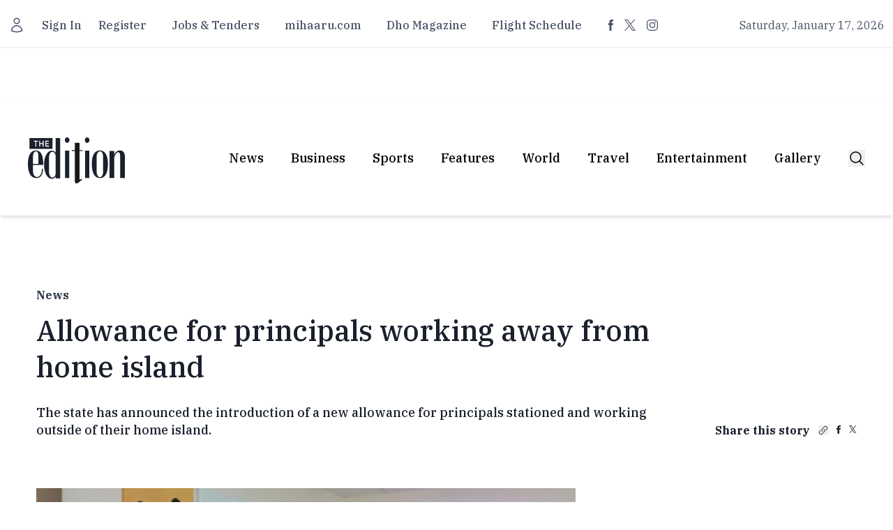

--- FILE ---
content_type: text/html;charset=utf-8
request_url: https://edition.mv/marvel_comics/29292
body_size: 28868
content:
<!DOCTYPE html><html  lang="en"><head><meta charset="utf-8">
<meta name="viewport" content="width=device-width, initial-scale=1">
<title>Allowance for principals working away from home island</title>
<script src="/cdn-cgi/scripts/7d0fa10a/cloudflare-static/rocket-loader.min.js" data-cf-settings="6fb856a13feb16c5a2bc6dcf-|49"></script><style type="text/css">@font-face {font-family:IBM Plex Serif;font-style:normal;font-weight:400;src:url(/cf-fonts/s/ibm-plex-serif/5.0.11/cyrillic/400/normal.woff2);unicode-range:U+0301,U+0400-045F,U+0490-0491,U+04B0-04B1,U+2116;font-display:swap;}@font-face {font-family:IBM Plex Serif;font-style:normal;font-weight:400;src:url(/cf-fonts/s/ibm-plex-serif/5.0.11/cyrillic-ext/400/normal.woff2);unicode-range:U+0460-052F,U+1C80-1C88,U+20B4,U+2DE0-2DFF,U+A640-A69F,U+FE2E-FE2F;font-display:swap;}@font-face {font-family:IBM Plex Serif;font-style:normal;font-weight:400;src:url(/cf-fonts/s/ibm-plex-serif/5.0.11/latin/400/normal.woff2);unicode-range:U+0000-00FF,U+0131,U+0152-0153,U+02BB-02BC,U+02C6,U+02DA,U+02DC,U+0304,U+0308,U+0329,U+2000-206F,U+2074,U+20AC,U+2122,U+2191,U+2193,U+2212,U+2215,U+FEFF,U+FFFD;font-display:swap;}@font-face {font-family:IBM Plex Serif;font-style:normal;font-weight:400;src:url(/cf-fonts/s/ibm-plex-serif/5.0.11/latin-ext/400/normal.woff2);unicode-range:U+0100-02AF,U+0304,U+0308,U+0329,U+1E00-1E9F,U+1EF2-1EFF,U+2020,U+20A0-20AB,U+20AD-20CF,U+2113,U+2C60-2C7F,U+A720-A7FF;font-display:swap;}@font-face {font-family:IBM Plex Serif;font-style:normal;font-weight:400;src:url(/cf-fonts/s/ibm-plex-serif/5.0.11/vietnamese/400/normal.woff2);unicode-range:U+0102-0103,U+0110-0111,U+0128-0129,U+0168-0169,U+01A0-01A1,U+01AF-01B0,U+0300-0301,U+0303-0304,U+0308-0309,U+0323,U+0329,U+1EA0-1EF9,U+20AB;font-display:swap;}@font-face {font-family:IBM Plex Serif;font-style:normal;font-weight:500;src:url(/cf-fonts/s/ibm-plex-serif/5.0.11/cyrillic/500/normal.woff2);unicode-range:U+0301,U+0400-045F,U+0490-0491,U+04B0-04B1,U+2116;font-display:swap;}@font-face {font-family:IBM Plex Serif;font-style:normal;font-weight:500;src:url(/cf-fonts/s/ibm-plex-serif/5.0.11/cyrillic-ext/500/normal.woff2);unicode-range:U+0460-052F,U+1C80-1C88,U+20B4,U+2DE0-2DFF,U+A640-A69F,U+FE2E-FE2F;font-display:swap;}@font-face {font-family:IBM Plex Serif;font-style:normal;font-weight:500;src:url(/cf-fonts/s/ibm-plex-serif/5.0.11/latin/500/normal.woff2);unicode-range:U+0000-00FF,U+0131,U+0152-0153,U+02BB-02BC,U+02C6,U+02DA,U+02DC,U+0304,U+0308,U+0329,U+2000-206F,U+2074,U+20AC,U+2122,U+2191,U+2193,U+2212,U+2215,U+FEFF,U+FFFD;font-display:swap;}@font-face {font-family:IBM Plex Serif;font-style:normal;font-weight:500;src:url(/cf-fonts/s/ibm-plex-serif/5.0.11/vietnamese/500/normal.woff2);unicode-range:U+0102-0103,U+0110-0111,U+0128-0129,U+0168-0169,U+01A0-01A1,U+01AF-01B0,U+0300-0301,U+0303-0304,U+0308-0309,U+0323,U+0329,U+1EA0-1EF9,U+20AB;font-display:swap;}@font-face {font-family:IBM Plex Serif;font-style:normal;font-weight:500;src:url(/cf-fonts/s/ibm-plex-serif/5.0.11/latin-ext/500/normal.woff2);unicode-range:U+0100-02AF,U+0304,U+0308,U+0329,U+1E00-1E9F,U+1EF2-1EFF,U+2020,U+20A0-20AB,U+20AD-20CF,U+2113,U+2C60-2C7F,U+A720-A7FF;font-display:swap;}@font-face {font-family:IBM Plex Serif;font-style:normal;font-weight:700;src:url(/cf-fonts/s/ibm-plex-serif/5.0.11/cyrillic-ext/700/normal.woff2);unicode-range:U+0460-052F,U+1C80-1C88,U+20B4,U+2DE0-2DFF,U+A640-A69F,U+FE2E-FE2F;font-display:swap;}@font-face {font-family:IBM Plex Serif;font-style:normal;font-weight:700;src:url(/cf-fonts/s/ibm-plex-serif/5.0.11/cyrillic/700/normal.woff2);unicode-range:U+0301,U+0400-045F,U+0490-0491,U+04B0-04B1,U+2116;font-display:swap;}@font-face {font-family:IBM Plex Serif;font-style:normal;font-weight:700;src:url(/cf-fonts/s/ibm-plex-serif/5.0.11/latin/700/normal.woff2);unicode-range:U+0000-00FF,U+0131,U+0152-0153,U+02BB-02BC,U+02C6,U+02DA,U+02DC,U+0304,U+0308,U+0329,U+2000-206F,U+2074,U+20AC,U+2122,U+2191,U+2193,U+2212,U+2215,U+FEFF,U+FFFD;font-display:swap;}@font-face {font-family:IBM Plex Serif;font-style:normal;font-weight:700;src:url(/cf-fonts/s/ibm-plex-serif/5.0.11/latin-ext/700/normal.woff2);unicode-range:U+0100-02AF,U+0304,U+0308,U+0329,U+1E00-1E9F,U+1EF2-1EFF,U+2020,U+20A0-20AB,U+20AD-20CF,U+2113,U+2C60-2C7F,U+A720-A7FF;font-display:swap;}@font-face {font-family:IBM Plex Serif;font-style:normal;font-weight:700;src:url(/cf-fonts/s/ibm-plex-serif/5.0.11/vietnamese/700/normal.woff2);unicode-range:U+0102-0103,U+0110-0111,U+0128-0129,U+0168-0169,U+01A0-01A1,U+01AF-01B0,U+0300-0301,U+0303-0304,U+0308-0309,U+0323,U+0329,U+1EA0-1EF9,U+20AB;font-display:swap;}</style>
<script src="/cdn-cgi/scripts/7d0fa10a/cloudflare-static/rocket-loader.min.js" data-cf-settings="6fb856a13feb16c5a2bc6dcf-|49"></script><style type="text/css">@font-face {font-family:Open Sans;font-style:normal;font-weight:300;src:url(/cf-fonts/v/open-sans/5.0.20/latin/wght/normal.woff2);unicode-range:U+0000-00FF,U+0131,U+0152-0153,U+02BB-02BC,U+02C6,U+02DA,U+02DC,U+0304,U+0308,U+0329,U+2000-206F,U+2074,U+20AC,U+2122,U+2191,U+2193,U+2212,U+2215,U+FEFF,U+FFFD;font-display:swap;}@font-face {font-family:Open Sans;font-style:normal;font-weight:300;src:url(/cf-fonts/v/open-sans/5.0.20/greek/wght/normal.woff2);unicode-range:U+0370-03FF;font-display:swap;}@font-face {font-family:Open Sans;font-style:normal;font-weight:300;src:url(/cf-fonts/v/open-sans/5.0.20/vietnamese/wght/normal.woff2);unicode-range:U+0102-0103,U+0110-0111,U+0128-0129,U+0168-0169,U+01A0-01A1,U+01AF-01B0,U+0300-0301,U+0303-0304,U+0308-0309,U+0323,U+0329,U+1EA0-1EF9,U+20AB;font-display:swap;}@font-face {font-family:Open Sans;font-style:normal;font-weight:300;src:url(/cf-fonts/v/open-sans/5.0.20/hebrew/wght/normal.woff2);unicode-range:U+0590-05FF,U+200C-2010,U+20AA,U+25CC,U+FB1D-FB4F;font-display:swap;}@font-face {font-family:Open Sans;font-style:normal;font-weight:300;src:url(/cf-fonts/v/open-sans/5.0.20/latin-ext/wght/normal.woff2);unicode-range:U+0100-02AF,U+0304,U+0308,U+0329,U+1E00-1E9F,U+1EF2-1EFF,U+2020,U+20A0-20AB,U+20AD-20CF,U+2113,U+2C60-2C7F,U+A720-A7FF;font-display:swap;}@font-face {font-family:Open Sans;font-style:normal;font-weight:300;src:url(/cf-fonts/v/open-sans/5.0.20/greek-ext/wght/normal.woff2);unicode-range:U+1F00-1FFF;font-display:swap;}@font-face {font-family:Open Sans;font-style:normal;font-weight:300;src:url(/cf-fonts/v/open-sans/5.0.20/cyrillic-ext/wght/normal.woff2);unicode-range:U+0460-052F,U+1C80-1C88,U+20B4,U+2DE0-2DFF,U+A640-A69F,U+FE2E-FE2F;font-display:swap;}@font-face {font-family:Open Sans;font-style:normal;font-weight:300;src:url(/cf-fonts/v/open-sans/5.0.20/cyrillic/wght/normal.woff2);unicode-range:U+0301,U+0400-045F,U+0490-0491,U+04B0-04B1,U+2116;font-display:swap;}@font-face {font-family:Open Sans;font-style:normal;font-weight:400;src:url(/cf-fonts/v/open-sans/5.0.20/latin-ext/wght/normal.woff2);unicode-range:U+0100-02AF,U+0304,U+0308,U+0329,U+1E00-1E9F,U+1EF2-1EFF,U+2020,U+20A0-20AB,U+20AD-20CF,U+2113,U+2C60-2C7F,U+A720-A7FF;font-display:swap;}@font-face {font-family:Open Sans;font-style:normal;font-weight:400;src:url(/cf-fonts/v/open-sans/5.0.20/cyrillic-ext/wght/normal.woff2);unicode-range:U+0460-052F,U+1C80-1C88,U+20B4,U+2DE0-2DFF,U+A640-A69F,U+FE2E-FE2F;font-display:swap;}@font-face {font-family:Open Sans;font-style:normal;font-weight:400;src:url(/cf-fonts/v/open-sans/5.0.20/latin/wght/normal.woff2);unicode-range:U+0000-00FF,U+0131,U+0152-0153,U+02BB-02BC,U+02C6,U+02DA,U+02DC,U+0304,U+0308,U+0329,U+2000-206F,U+2074,U+20AC,U+2122,U+2191,U+2193,U+2212,U+2215,U+FEFF,U+FFFD;font-display:swap;}@font-face {font-family:Open Sans;font-style:normal;font-weight:400;src:url(/cf-fonts/v/open-sans/5.0.20/hebrew/wght/normal.woff2);unicode-range:U+0590-05FF,U+200C-2010,U+20AA,U+25CC,U+FB1D-FB4F;font-display:swap;}@font-face {font-family:Open Sans;font-style:normal;font-weight:400;src:url(/cf-fonts/v/open-sans/5.0.20/greek/wght/normal.woff2);unicode-range:U+0370-03FF;font-display:swap;}@font-face {font-family:Open Sans;font-style:normal;font-weight:400;src:url(/cf-fonts/v/open-sans/5.0.20/cyrillic/wght/normal.woff2);unicode-range:U+0301,U+0400-045F,U+0490-0491,U+04B0-04B1,U+2116;font-display:swap;}@font-face {font-family:Open Sans;font-style:normal;font-weight:400;src:url(/cf-fonts/v/open-sans/5.0.20/greek-ext/wght/normal.woff2);unicode-range:U+1F00-1FFF;font-display:swap;}@font-face {font-family:Open Sans;font-style:normal;font-weight:400;src:url(/cf-fonts/v/open-sans/5.0.20/vietnamese/wght/normal.woff2);unicode-range:U+0102-0103,U+0110-0111,U+0128-0129,U+0168-0169,U+01A0-01A1,U+01AF-01B0,U+0300-0301,U+0303-0304,U+0308-0309,U+0323,U+0329,U+1EA0-1EF9,U+20AB;font-display:swap;}@font-face {font-family:Open Sans;font-style:normal;font-weight:600;src:url(/cf-fonts/v/open-sans/5.0.20/cyrillic-ext/wght/normal.woff2);unicode-range:U+0460-052F,U+1C80-1C88,U+20B4,U+2DE0-2DFF,U+A640-A69F,U+FE2E-FE2F;font-display:swap;}@font-face {font-family:Open Sans;font-style:normal;font-weight:600;src:url(/cf-fonts/v/open-sans/5.0.20/hebrew/wght/normal.woff2);unicode-range:U+0590-05FF,U+200C-2010,U+20AA,U+25CC,U+FB1D-FB4F;font-display:swap;}@font-face {font-family:Open Sans;font-style:normal;font-weight:600;src:url(/cf-fonts/v/open-sans/5.0.20/latin/wght/normal.woff2);unicode-range:U+0000-00FF,U+0131,U+0152-0153,U+02BB-02BC,U+02C6,U+02DA,U+02DC,U+0304,U+0308,U+0329,U+2000-206F,U+2074,U+20AC,U+2122,U+2191,U+2193,U+2212,U+2215,U+FEFF,U+FFFD;font-display:swap;}@font-face {font-family:Open Sans;font-style:normal;font-weight:600;src:url(/cf-fonts/v/open-sans/5.0.20/cyrillic/wght/normal.woff2);unicode-range:U+0301,U+0400-045F,U+0490-0491,U+04B0-04B1,U+2116;font-display:swap;}@font-face {font-family:Open Sans;font-style:normal;font-weight:600;src:url(/cf-fonts/v/open-sans/5.0.20/latin-ext/wght/normal.woff2);unicode-range:U+0100-02AF,U+0304,U+0308,U+0329,U+1E00-1E9F,U+1EF2-1EFF,U+2020,U+20A0-20AB,U+20AD-20CF,U+2113,U+2C60-2C7F,U+A720-A7FF;font-display:swap;}@font-face {font-family:Open Sans;font-style:normal;font-weight:600;src:url(/cf-fonts/v/open-sans/5.0.20/greek/wght/normal.woff2);unicode-range:U+0370-03FF;font-display:swap;}@font-face {font-family:Open Sans;font-style:normal;font-weight:600;src:url(/cf-fonts/v/open-sans/5.0.20/greek-ext/wght/normal.woff2);unicode-range:U+1F00-1FFF;font-display:swap;}@font-face {font-family:Open Sans;font-style:normal;font-weight:600;src:url(/cf-fonts/v/open-sans/5.0.20/vietnamese/wght/normal.woff2);unicode-range:U+0102-0103,U+0110-0111,U+0128-0129,U+0168-0169,U+01A0-01A1,U+01AF-01B0,U+0300-0301,U+0303-0304,U+0308-0309,U+0323,U+0329,U+1EA0-1EF9,U+20AB;font-display:swap;}</style>
<style>*,::backdrop,:after,:before{--tw-border-spacing-x:0;--tw-border-spacing-y:0;--tw-translate-x:0;--tw-translate-y:0;--tw-rotate:0;--tw-skew-x:0;--tw-skew-y:0;--tw-scale-x:1;--tw-scale-y:1;--tw-pan-x: ;--tw-pan-y: ;--tw-pinch-zoom: ;--tw-scroll-snap-strictness:proximity;--tw-gradient-from-position: ;--tw-gradient-via-position: ;--tw-gradient-to-position: ;--tw-ordinal: ;--tw-slashed-zero: ;--tw-numeric-figure: ;--tw-numeric-spacing: ;--tw-numeric-fraction: ;--tw-ring-inset: ;--tw-ring-offset-width:0px;--tw-ring-offset-color:#fff;--tw-ring-color:#3b82f680;--tw-ring-offset-shadow:0 0 #0000;--tw-ring-shadow:0 0 #0000;--tw-shadow:0 0 #0000;--tw-shadow-colored:0 0 #0000;--tw-blur: ;--tw-brightness: ;--tw-contrast: ;--tw-grayscale: ;--tw-hue-rotate: ;--tw-invert: ;--tw-saturate: ;--tw-sepia: ;--tw-drop-shadow: ;--tw-backdrop-blur: ;--tw-backdrop-brightness: ;--tw-backdrop-contrast: ;--tw-backdrop-grayscale: ;--tw-backdrop-hue-rotate: ;--tw-backdrop-invert: ;--tw-backdrop-opacity: ;--tw-backdrop-saturate: ;--tw-backdrop-sepia: ;--tw-contain-size: ;--tw-contain-layout: ;--tw-contain-paint: ;--tw-contain-style: }/*! tailwindcss v3.4.17 | MIT License | https://tailwindcss.com*/*,:after,:before{border:0 solid #e5e7eb;box-sizing:border-box}:after,:before{--tw-content:""}:host,html{line-height:1.5;-webkit-text-size-adjust:100%;font-family:ui-sans-serif,system-ui,sans-serif,Apple Color Emoji,Segoe UI Emoji,Segoe UI Symbol,Noto Color Emoji;font-feature-settings:normal;font-variation-settings:normal;-moz-tab-size:4;tab-size:4;-webkit-tap-highlight-color:transparent}body{line-height:inherit;margin:0}hr{border-top-width:1px;color:inherit;height:0}abbr:where([title]){-webkit-text-decoration:underline dotted;text-decoration:underline dotted}h1,h2,h3,h4,h5,h6{font-size:inherit;font-weight:inherit}a{color:inherit;text-decoration:inherit}b,strong{font-weight:bolder}code,kbd,pre,samp{font-family:ui-monospace,SFMono-Regular,Menlo,Monaco,Consolas,Liberation Mono,Courier New,monospace;font-feature-settings:normal;font-size:1em;font-variation-settings:normal}small{font-size:80%}sub,sup{font-size:75%;line-height:0;position:relative;vertical-align:initial}sub{bottom:-.25em}sup{top:-.5em}table{border-collapse:collapse;border-color:inherit;text-indent:0}button,input,optgroup,select,textarea{color:inherit;font-family:inherit;font-feature-settings:inherit;font-size:100%;font-variation-settings:inherit;font-weight:inherit;letter-spacing:inherit;line-height:inherit;margin:0;padding:0}button,select{text-transform:none}button,input:where([type=button]),input:where([type=reset]),input:where([type=submit]){-webkit-appearance:button;background-color:initial;background-image:none}:-moz-focusring{outline:auto}:-moz-ui-invalid{box-shadow:none}progress{vertical-align:initial}::-webkit-inner-spin-button,::-webkit-outer-spin-button{height:auto}[type=search]{-webkit-appearance:textfield;outline-offset:-2px}::-webkit-search-decoration{-webkit-appearance:none}::-webkit-file-upload-button{-webkit-appearance:button;font:inherit}summary{display:list-item}blockquote,dd,dl,figure,h1,h2,h3,h4,h5,h6,hr,p,pre{margin:0}fieldset{margin:0}fieldset,legend{padding:0}menu,ol,ul{list-style:none;margin:0;padding:0}dialog{padding:0}textarea{resize:vertical}input::placeholder,textarea::placeholder{color:#9ca3af;opacity:1}[role=button],button{cursor:pointer}:disabled{cursor:default}audio,canvas,embed,iframe,img,object,svg,video{display:block;vertical-align:middle}img,video{height:auto;max-width:100%}[hidden]:where(:not([hidden=until-found])){display:none}.\!container{width:100%!important}.container{width:100%}@media (min-width:640px){.\!container{max-width:640px!important}.container{max-width:640px}}@media (min-width:768px){.\!container{max-width:768px!important}.container{max-width:768px}}@media (min-width:1024px){.\!container{max-width:1024px!important}.container{max-width:1024px}}@media (min-width:1280px){.\!container{max-width:1280px!important}.container{max-width:1280px}}@media (min-width:1536px){.\!container{max-width:1536px!important}.container{max-width:1536px}}.sr-only{height:1px;margin:-1px;overflow:hidden;padding:0;position:absolute;width:1px;clip:rect(0,0,0,0);border-width:0;white-space:nowrap}.pointer-events-none{pointer-events:none}.visible{visibility:visible}.invisible{visibility:hidden}.fixed{position:fixed}.absolute{position:absolute}.relative{position:relative}.inset-0{top:0;right:0;bottom:0;left:0}.inset-y-0{bottom:0;top:0}.-left-1\/2{left:-50%}.-top-2{top:-.5rem}.bottom-0{bottom:0}.bottom-2{bottom:.5rem}.bottom-full{bottom:100%}.left-0{left:0}.left-2{left:.5rem}.left-\[110\%\]{left:110%}.right-0{right:0}.right-1\/2{right:50%}.right-6{right:1.5rem}.top-0{top:0}.top-1\/2{top:50%}.top-4{top:1rem}.z-10{z-index:10}.z-20{z-index:20}.z-30{z-index:30}.z-40{z-index:40}.col-span-12{grid-column:span 12/span 12}.col-span-2{grid-column:span 2/span 2}.col-span-6{grid-column:span 6/span 6}.-mx-4{margin-left:-1rem;margin-right:-1rem}.mx-4{margin-left:1rem;margin-right:1rem}.mx-\[10px\]{margin-left:10px;margin-right:10px}.mx-auto{margin-left:auto;margin-right:auto}.-mt-1{margin-top:-.25rem}.mb-10{margin-bottom:2.5rem}.mb-12{margin-bottom:3rem}.mb-16{margin-bottom:4rem}.mb-2{margin-bottom:.5rem}.mb-4{margin-bottom:1rem}.mb-5{margin-bottom:1.25rem}.mb-6{margin-bottom:1.5rem}.mb-8{margin-bottom:2rem}.ml-3{margin-left:.75rem}.mr-3{margin-right:.75rem}.mr-\[14px\]{margin-right:14px}.mt-10{margin-top:2.5rem}.mt-12{margin-top:3rem}.mt-2{margin-top:.5rem}.mt-4{margin-top:1rem}.mt-5{margin-top:1.25rem}.mt-6{margin-top:1.5rem}.mt-8{margin-top:2rem}.mt-\[11px\]{margin-top:11px}.mt-\[14px\]{margin-top:14px}.mt-\[16px\]{margin-top:16px}.mt-\[18px\]{margin-top:18px}.mt-\[20px\]{margin-top:20px}.mt-\[21px\]{margin-top:21px}.mt-\[24px\]{margin-top:24px}.mt-\[29px\]{margin-top:29px}.mt-\[30px\]{margin-top:30px}.mt-\[33px\]{margin-top:33px}.mt-\[35px\]{margin-top:35px}.mt-\[37px\]{margin-top:37px}.mt-\[39px\]{margin-top:39px}.mt-\[41px\]{margin-top:41px}.mt-\[44px\]{margin-top:44px}.mt-\[50px\]{margin-top:50px}.mt-\[58px\]{margin-top:58px}.mt-\[59px\]{margin-top:59px}.mt-\[67px\]{margin-top:67px}.mt-\[73px\]{margin-top:73px}.mt-\[7px\]{margin-top:7px}.mt-\[8px\]{margin-top:8px}.mt-\[9px\]{margin-top:9px}.block{display:block}.inline-block{display:inline-block}.flex{display:flex}.inline-flex{display:inline-flex}.grid{display:grid}.hidden{display:none}.aspect-\[16\/11\]{aspect-ratio:16/11}.aspect-\[5\/6\]{aspect-ratio:5/6}.aspect-square{aspect-ratio:1/1}.aspect-video{aspect-ratio:16/9}.size-4{height:1rem;width:1rem}.size-5{height:1.25rem;width:1.25rem}.size-6{height:1.5rem;width:1.5rem}.size-8{height:2rem;width:2rem}.h-1{height:.25rem}.h-12{height:3rem}.h-16{height:4rem}.h-3{height:.75rem}.h-32{height:8rem}.h-4{height:1rem}.h-48{height:12rem}.h-5{height:1.25rem}.h-64{height:16rem}.h-8{height:2rem}.h-\[113px\]{height:113px}.h-\[12px\]{height:12px}.h-\[187px\]{height:187px}.h-\[238\]{height:238}.h-\[239px\]{height:239px}.h-\[60px\]{height:60px}.h-\[66px\]{height:66px}.h-\[96px\]{height:96px}.h-full{height:100%}.h-screen{height:100vh}.max-h-60{max-height:15rem}.min-h-\[50vh\]{min-height:50vh}.min-h-screen{min-height:100vh}.w-1\.5{width:.375rem}.w-1\/2{width:50%}.w-1\/4{width:25%}.w-12{width:3rem}.w-16{width:4rem}.w-20{width:5rem}.w-24{width:6rem}.w-4{width:1rem}.w-4\/6{width:66.666667%}.w-5{width:1.25rem}.w-5\/6{width:83.333333%}.w-64{width:16rem}.w-8{width:2rem}.w-\[11px\]{width:11px}.w-\[126px\]{width:126px}.w-\[12px\]{width:12px}.w-\[14px\]{width:14px}.w-\[150px\]{width:150px}.w-\[200px\]{width:200px}.w-\[96px\]{width:96px}.w-full{width:100%}.w-screen{width:100vw}.max-w-7xl{max-width:80rem}.max-w-lg{max-width:32rem}.max-w-md{max-width:28rem}.shrink-0{flex-shrink:0}.flex-grow{flex-grow:1}.-translate-x-1\/2{--tw-translate-x:-50%}.-translate-x-1\/2,.-translate-y-1\/2{transform:translate(var(--tw-translate-x),var(--tw-translate-y)) rotate(var(--tw-rotate)) skew(var(--tw-skew-x)) skewY(var(--tw-skew-y)) scaleX(var(--tw-scale-x)) scaleY(var(--tw-scale-y))}.-translate-y-1\/2{--tw-translate-y:-50%}.-translate-y-full{--tw-translate-y:-100%}.-translate-y-full,.translate-x-1\/2{transform:translate(var(--tw-translate-x),var(--tw-translate-y)) rotate(var(--tw-rotate)) skew(var(--tw-skew-x)) skewY(var(--tw-skew-y)) scaleX(var(--tw-scale-x)) scaleY(var(--tw-scale-y))}.translate-x-1\/2{--tw-translate-x:50%}.translate-y-0{--tw-translate-y:0px}.translate-y-0,.translate-y-1\/2{transform:translate(var(--tw-translate-x),var(--tw-translate-y)) rotate(var(--tw-rotate)) skew(var(--tw-skew-x)) skewY(var(--tw-skew-y)) scaleX(var(--tw-scale-x)) scaleY(var(--tw-scale-y))}.translate-y-1\/2{--tw-translate-y:50%}.translate-y-24{--tw-translate-y:6rem}.translate-y-24,.translate-y-full{transform:translate(var(--tw-translate-x),var(--tw-translate-y)) rotate(var(--tw-rotate)) skew(var(--tw-skew-x)) skewY(var(--tw-skew-y)) scaleX(var(--tw-scale-x)) scaleY(var(--tw-scale-y))}.translate-y-full{--tw-translate-y:100%}.rotate-180{--tw-rotate:180deg}.rotate-180,.scale-110{transform:translate(var(--tw-translate-x),var(--tw-translate-y)) rotate(var(--tw-rotate)) skew(var(--tw-skew-x)) skewY(var(--tw-skew-y)) scaleX(var(--tw-scale-x)) scaleY(var(--tw-scale-y))}.scale-110{--tw-scale-x:1.1;--tw-scale-y:1.1}.transform{transform:translate(var(--tw-translate-x),var(--tw-translate-y)) rotate(var(--tw-rotate)) skew(var(--tw-skew-x)) skewY(var(--tw-skew-y)) scaleX(var(--tw-scale-x)) scaleY(var(--tw-scale-y))}@keyframes pulse{50%{opacity:.5}}.animate-pulse{animation:pulse 2s cubic-bezier(.4,0,.6,1) infinite}@keyframes spin{to{transform:rotate(1turn)}}.animate-spin{animation:spin 1s linear infinite}.cursor-default{cursor:default}.cursor-pointer{cursor:pointer}.select-none{-webkit-user-select:none;user-select:none}.scroll-m-4{scroll-margin:1rem}.-scroll-ml-3\.5{scroll-margin-left:-.875rem}.list-inside{list-style-position:inside}.list-decimal{list-style-type:decimal}.list-disc{list-style-type:disc}.grid-cols-1{grid-template-columns:repeat(1,minmax(0,1fr))}.grid-cols-2{grid-template-columns:repeat(2,minmax(0,1fr))}.grid-cols-3{grid-template-columns:repeat(3,minmax(0,1fr))}.flex-row{flex-direction:row}.flex-col{flex-direction:column}.flex-wrap{flex-wrap:wrap}.place-content-center{place-content:center}.items-center{align-items:center}.items-baseline{align-items:baseline}.justify-end{justify-content:flex-end}.justify-center{justify-content:center}.justify-between{justify-content:space-between}.justify-around{justify-content:space-around}.gap-2{gap:.5rem}.gap-4{gap:1rem}.gap-5{gap:1.25rem}.gap-8{gap:2rem}.gap-\[18px\]{gap:18px}.gap-\[52px\]{gap:52px}.space-x-1>:not([hidden])~:not([hidden]){--tw-space-x-reverse:0;margin-left:calc(.25rem*(1 - var(--tw-space-x-reverse)));margin-right:calc(.25rem*var(--tw-space-x-reverse))}.space-x-2>:not([hidden])~:not([hidden]){--tw-space-x-reverse:0;margin-left:calc(.5rem*(1 - var(--tw-space-x-reverse)));margin-right:calc(.5rem*var(--tw-space-x-reverse))}.space-x-3>:not([hidden])~:not([hidden]){--tw-space-x-reverse:0;margin-left:calc(.75rem*(1 - var(--tw-space-x-reverse)));margin-right:calc(.75rem*var(--tw-space-x-reverse))}.space-x-4>:not([hidden])~:not([hidden]){--tw-space-x-reverse:0;margin-left:calc(1rem*(1 - var(--tw-space-x-reverse)));margin-right:calc(1rem*var(--tw-space-x-reverse))}.space-x-5>:not([hidden])~:not([hidden]){--tw-space-x-reverse:0;margin-left:calc(1.25rem*(1 - var(--tw-space-x-reverse)));margin-right:calc(1.25rem*var(--tw-space-x-reverse))}.space-x-6>:not([hidden])~:not([hidden]){--tw-space-x-reverse:0;margin-left:calc(1.5rem*(1 - var(--tw-space-x-reverse)));margin-right:calc(1.5rem*var(--tw-space-x-reverse))}.space-x-9>:not([hidden])~:not([hidden]){--tw-space-x-reverse:0;margin-left:calc(2.25rem*(1 - var(--tw-space-x-reverse)));margin-right:calc(2.25rem*var(--tw-space-x-reverse))}.space-x-\[13px\]>:not([hidden])~:not([hidden]){--tw-space-x-reverse:0;margin-left:calc(13px*(1 - var(--tw-space-x-reverse)));margin-right:calc(13px*var(--tw-space-x-reverse))}.space-x-\[22px\]>:not([hidden])~:not([hidden]){--tw-space-x-reverse:0;margin-left:calc(22px*(1 - var(--tw-space-x-reverse)));margin-right:calc(22px*var(--tw-space-x-reverse))}.space-x-\[23px\]>:not([hidden])~:not([hidden]){--tw-space-x-reverse:0;margin-left:calc(23px*(1 - var(--tw-space-x-reverse)));margin-right:calc(23px*var(--tw-space-x-reverse))}.space-x-\[29px\]>:not([hidden])~:not([hidden]){--tw-space-x-reverse:0;margin-left:calc(29px*(1 - var(--tw-space-x-reverse)));margin-right:calc(29px*var(--tw-space-x-reverse))}.space-x-\[36px\]>:not([hidden])~:not([hidden]){--tw-space-x-reverse:0;margin-left:calc(36px*(1 - var(--tw-space-x-reverse)));margin-right:calc(36px*var(--tw-space-x-reverse))}.space-x-\[38px\]>:not([hidden])~:not([hidden]){--tw-space-x-reverse:0;margin-left:calc(38px*(1 - var(--tw-space-x-reverse)));margin-right:calc(38px*var(--tw-space-x-reverse))}.space-x-\[39px\]>:not([hidden])~:not([hidden]){--tw-space-x-reverse:0;margin-left:calc(39px*(1 - var(--tw-space-x-reverse)));margin-right:calc(39px*var(--tw-space-x-reverse))}.space-x-\[7px\]>:not([hidden])~:not([hidden]){--tw-space-x-reverse:0;margin-left:calc(7px*(1 - var(--tw-space-x-reverse)));margin-right:calc(7px*var(--tw-space-x-reverse))}.space-x-\[9px\]>:not([hidden])~:not([hidden]){--tw-space-x-reverse:0;margin-left:calc(9px*(1 - var(--tw-space-x-reverse)));margin-right:calc(9px*var(--tw-space-x-reverse))}.space-y-2>:not([hidden])~:not([hidden]){--tw-space-y-reverse:0;margin-bottom:calc(.5rem*var(--tw-space-y-reverse));margin-top:calc(.5rem*(1 - var(--tw-space-y-reverse)))}.space-y-3>:not([hidden])~:not([hidden]){--tw-space-y-reverse:0;margin-bottom:calc(.75rem*var(--tw-space-y-reverse));margin-top:calc(.75rem*(1 - var(--tw-space-y-reverse)))}.space-y-4>:not([hidden])~:not([hidden]){--tw-space-y-reverse:0;margin-bottom:calc(1rem*var(--tw-space-y-reverse));margin-top:calc(1rem*(1 - var(--tw-space-y-reverse)))}.space-y-6>:not([hidden])~:not([hidden]){--tw-space-y-reverse:0;margin-bottom:calc(1.5rem*var(--tw-space-y-reverse));margin-top:calc(1.5rem*(1 - var(--tw-space-y-reverse)))}.space-y-\[43px\]>:not([hidden])~:not([hidden]){--tw-space-y-reverse:0;margin-bottom:calc(43px*var(--tw-space-y-reverse));margin-top:calc(43px*(1 - var(--tw-space-y-reverse)))}.space-y-\[48px\]>:not([hidden])~:not([hidden]){--tw-space-y-reverse:0;margin-bottom:calc(48px*var(--tw-space-y-reverse));margin-top:calc(48px*(1 - var(--tw-space-y-reverse)))}.divide-x>:not([hidden])~:not([hidden]){--tw-divide-x-reverse:0;border-left-width:calc(1px*(1 - var(--tw-divide-x-reverse)));border-right-width:calc(1px*var(--tw-divide-x-reverse))}.divide-y>:not([hidden])~:not([hidden]){--tw-divide-y-reverse:0;border-bottom-width:calc(1px*var(--tw-divide-y-reverse));border-top-width:calc(1px*(1 - var(--tw-divide-y-reverse)))}.overflow-auto{overflow:auto}.overflow-hidden{overflow:hidden}.overflow-scroll{overflow:scroll}.overflow-y-scroll{overflow-y:scroll}.truncate{overflow:hidden;text-overflow:ellipsis;white-space:nowrap}.text-pretty{text-wrap:pretty}.rounded{border-radius:.25rem}.rounded-full{border-radius:9999px}.rounded-lg{border-radius:.5rem}.rounded-md{border-radius:.375rem}.border{border-width:1px}.border-4{border-width:4px}.border-b{border-bottom-width:1px}.border-l-\[4px\]{border-left-width:4px}.border-r{border-right-width:1px}.border-t{border-top-width:1px}.border-t-0{border-top-width:0}.border-\[\#1A202C\]{--tw-border-opacity:1;border-color:rgb(26 32 44/var(--tw-border-opacity,1))}.border-\[\#718096\]{--tw-border-opacity:1;border-color:rgb(113 128 150/var(--tw-border-opacity,1))}.border-\[\#A0AEC0\]{--tw-border-opacity:1;border-color:rgb(160 174 192/var(--tw-border-opacity,1))}.border-\[\#E2E8F0\]{--tw-border-opacity:1;border-color:rgb(226 232 240/var(--tw-border-opacity,1))}.border-\[\'\#E2E8F0\'\]{border-color:"#E2E8F0"}.border-black{--tw-border-opacity:1;border-color:rgb(0 0 0/var(--tw-border-opacity,1))}.border-edgray200{--tw-border-opacity:1;border-color:rgb(26 32 44/var(--tw-border-opacity,1))}.border-edgray500{--tw-border-opacity:1;border-color:rgb(113 128 150/var(--tw-border-opacity,1))}.border-edgray600{--tw-border-opacity:1;border-color:rgb(226 232 240/var(--tw-border-opacity,1))}.border-gray-200{--tw-border-opacity:1;border-color:rgb(229 231 235/var(--tw-border-opacity,1))}.border-gray-300{--tw-border-opacity:1;border-color:rgb(209 213 219/var(--tw-border-opacity,1))}.border-gray-700{--tw-border-opacity:1;border-color:rgb(55 65 81/var(--tw-border-opacity,1))}.border-t-blue-500{--tw-border-opacity:1;border-top-color:rgb(59 130 246/var(--tw-border-opacity,1))}.border-t-edgray300{--tw-border-opacity:1;border-top-color:rgb(216 216 216/var(--tw-border-opacity,1))}.\!bg-\[\#4A5568\]{--tw-bg-opacity:1!important;background-color:rgb(74 85 104/var(--tw-bg-opacity,1))!important}.bg-\[\#1A202C\]{--tw-bg-opacity:1;background-color:rgb(26 32 44/var(--tw-bg-opacity,1))}.bg-\[\#A0\]{background-color:#A0}.bg-\[\#E2E8F0\]{--tw-bg-opacity:1;background-color:rgb(226 232 240/var(--tw-bg-opacity,1))}.bg-\[\#EDF2F7\]{--tw-bg-opacity:1;background-color:rgb(237 242 247/var(--tw-bg-opacity,1))}.bg-\[\#F6F4EE\]{--tw-bg-opacity:1;background-color:rgb(246 244 238/var(--tw-bg-opacity,1))}.bg-\[\#FFFFFF\]{--tw-bg-opacity:1;background-color:rgb(255 255 255/var(--tw-bg-opacity,1))}.bg-black{--tw-bg-opacity:1;background-color:rgb(0 0 0/var(--tw-bg-opacity,1))}.bg-blue-100{--tw-bg-opacity:1;background-color:rgb(219 234 254/var(--tw-bg-opacity,1))}.bg-edgray400{--tw-bg-opacity:1;background-color:rgb(45 55 72/var(--tw-bg-opacity,1))}.bg-gray-100{--tw-bg-opacity:1;background-color:rgb(243 244 246/var(--tw-bg-opacity,1))}.bg-gray-200{--tw-bg-opacity:1;background-color:rgb(229 231 235/var(--tw-bg-opacity,1))}.bg-gray-300{--tw-bg-opacity:1;background-color:rgb(209 213 219/var(--tw-bg-opacity,1))}.bg-gray-500{--tw-bg-opacity:1;background-color:rgb(107 114 128/var(--tw-bg-opacity,1))}.bg-gray-900{--tw-bg-opacity:1;background-color:rgb(17 24 39/var(--tw-bg-opacity,1))}.bg-green-100{--tw-bg-opacity:1;background-color:rgb(220 252 231/var(--tw-bg-opacity,1))}.bg-green-50{--tw-bg-opacity:1;background-color:rgb(240 253 244/var(--tw-bg-opacity,1))}.bg-purple-100{--tw-bg-opacity:1;background-color:rgb(243 232 255/var(--tw-bg-opacity,1))}.bg-white{--tw-bg-opacity:1;background-color:rgb(255 255 255/var(--tw-bg-opacity,1))}.bg-opacity-30{--tw-bg-opacity:.3}.bg-gradient-to-b{background-image:linear-gradient(to bottom,var(--tw-gradient-stops))}.from-transparent{--tw-gradient-from:#0000 var(--tw-gradient-from-position);--tw-gradient-to:#0000 var(--tw-gradient-to-position);--tw-gradient-stops:var(--tw-gradient-from),var(--tw-gradient-to)}.to-white{--tw-gradient-to:#fff var(--tw-gradient-to-position)}.bg-cover{background-size:cover}.bg-fixed{background-attachment:fixed}.bg-center{background-position:50%}.bg-no-repeat{background-repeat:no-repeat}.object-cover{object-fit:cover}.object-center{object-position:center}.p-4{padding:1rem}.p-8{padding:2rem}.px-12{padding-left:3rem;padding-right:3rem}.px-2{padding-left:.5rem;padding-right:.5rem}.px-4{padding-left:1rem;padding-right:1rem}.px-6{padding-left:1.5rem;padding-right:1.5rem}.px-7{padding-left:1.75rem;padding-right:1.75rem}.px-8{padding-left:2rem;padding-right:2rem}.px-\[10px\]{padding-left:10px;padding-right:10px}.px-\[17px\]{padding-left:17px;padding-right:17px}.px-\[31px\]{padding-left:31px;padding-right:31px}.px-\[32px\]{padding-left:32px;padding-right:32px}.px-\[50px\]{padding-left:50px;padding-right:50px}.px-\[87px\]{padding-left:87px;padding-right:87px}.px-\[9px\]{padding-left:9px;padding-right:9px}.py-1{padding-bottom:.25rem;padding-top:.25rem}.py-1\.5{padding-bottom:.375rem;padding-top:.375rem}.py-2{padding-bottom:.5rem;padding-top:.5rem}.py-3{padding-bottom:.75rem;padding-top:.75rem}.py-4{padding-bottom:1rem;padding-top:1rem}.py-5{padding-bottom:1.25rem;padding-top:1.25rem}.py-6{padding-bottom:1.5rem;padding-top:1.5rem}.py-8{padding-bottom:2rem;padding-top:2rem}.py-\[10px\]{padding-bottom:10px;padding-top:10px}.py-\[12px\]{padding-bottom:12px;padding-top:12px}.py-\[18px\]{padding-bottom:18px;padding-top:18px}.py-\[30px\]{padding-bottom:30px;padding-top:30px}.py-\[6px\]{padding-bottom:6px;padding-top:6px}.py-\[9px\]{padding-bottom:9px;padding-top:9px}.pb-10{padding-bottom:2.5rem}.pb-3{padding-bottom:.75rem}.pb-4{padding-bottom:1rem}.pb-5{padding-bottom:1.25rem}.pb-6{padding-bottom:1.5rem}.pb-7{padding-bottom:1.75rem}.pb-8{padding-bottom:2rem}.pb-9{padding-bottom:2.25rem}.pb-\[17px\]{padding-bottom:17px}.pb-\[23px\]{padding-bottom:23px}.pb-\[30px\]{padding-bottom:30px}.pb-\[35px\]{padding-bottom:35px}.pb-\[46px\]{padding-bottom:46px}.pb-\[60px\]{padding-bottom:60px}.pb-\[82px\]{padding-bottom:82px}.pl-0{padding-left:0}.pl-2{padding-left:.5rem}.pl-3{padding-left:.75rem}.pl-4{padding-left:1rem}.pl-5{padding-left:1.25rem}.pl-\[30px\]{padding-left:30px}.pr-0{padding-right:0}.pr-10{padding-right:2.5rem}.pr-2{padding-right:.5rem}.pr-4{padding-right:1rem}.pr-\[24px\]{padding-right:24px}.pt-0{padding-top:0}.pt-10{padding-top:2.5rem}.pt-14{padding-top:3.5rem}.pt-16{padding-top:4rem}.pt-3{padding-top:.75rem}.pt-4{padding-top:1rem}.pt-5{padding-top:1.25rem}.pt-6{padding-top:1.5rem}.pt-7{padding-top:1.75rem}.pt-8{padding-top:2rem}.pt-9{padding-top:2.25rem}.pt-\[0px\]{padding-top:0}.pt-\[102px\]{padding-top:102px}.pt-\[10px\]{padding-top:10px}.pt-\[11px\]{padding-top:11px}.pt-\[12px\]{padding-top:12px}.pt-\[13px\]{padding-top:13px}.pt-\[14px\]{padding-top:14px}.pt-\[15px\]{padding-top:15px}.pt-\[16px\]{padding-top:16px}.pt-\[180px\]{padding-top:180px}.pt-\[18px\]{padding-top:18px}.pt-\[19px\]{padding-top:19px}.pt-\[20px\]{padding-top:20px}.pt-\[21px\]{padding-top:21px}.pt-\[23px\]{padding-top:23px}.pt-\[25px\]{padding-top:25px}.pt-\[26px\]{padding-top:26px}.pt-\[27px\]{padding-top:27px}.pt-\[30px\]{padding-top:30px}.pt-\[33px\]{padding-top:33px}.pt-\[35px\]{padding-top:35px}.pt-\[36px\]{padding-top:36px}.pt-\[37px\]{padding-top:37px}.pt-\[39px\]{padding-top:39px}.pt-\[43px\]{padding-top:43px}.pt-\[48px\]{padding-top:48px}.pt-\[50px\]{padding-top:50px}.pt-\[57px\]{padding-top:57px}.pt-\[60px\]{padding-top:60px}.pt-\[62px\]{padding-top:62px}.pt-\[7px\]{padding-top:7px}.pt-\[9px\]{padding-top:9px}.text-left{text-align:left}.text-center{text-align:center}.font-ibm-plex{font-family:"IBM Plex Serif",serif}.font-open-sans{font-family:Open Sans,sans-serif}.text-2xl{font-size:1.5rem;line-height:2rem}.text-3xl{font-size:1.875rem;line-height:2.25rem}.text-5xl{font-size:3rem;line-height:1}.text-6xl{font-size:3.75rem;line-height:1}.text-8xl{font-size:6rem;line-height:1}.text-\[13px\]{font-size:13px}.text-\[13px\]\/\[17px\]{font-size:13px;line-height:17px}.text-\[13px\]\/\[29px\]{font-size:13px;line-height:29px}.text-\[16px\]{font-size:16px}.text-\[18px\]\/\[23px\]{font-size:18px;line-height:23px}.text-\[18px\]\/\[24px\]{font-size:18px;line-height:24px}.text-\[20px\]\/\[25px\]{font-size:20px;line-height:25px}.text-\[20px\]\/\[29px\]{font-size:20px;line-height:29px}.text-\[22px\]\/\[29px\]{font-size:22px;line-height:29px}.text-\[25px\]\/\[29px\]{font-size:25px;line-height:29px}.text-\[25px\]\/\[30px\]{font-size:25px;line-height:30px}.text-\[28px\]{font-size:28px}.text-\[30px\]\/\[40px\]{font-size:30px;line-height:40px}.text-\[30px\]\/\[41px\]{font-size:30px;line-height:41px}.text-\[31px\]\/\[52px\]{font-size:31px;line-height:52px}.text-\[32px\]{font-size:32px}.text-\[36px\]{font-size:36px}.text-\[41px\]\/\[52px\]{font-size:41px;line-height:52px}.text-base{font-size:1rem;line-height:1.5rem}.text-base\/\[20px\]{font-size:1rem;line-height:20px}.text-base\/\[22px\]{font-size:1rem;line-height:22px}.text-base\/\[28px\]{font-size:1rem;line-height:28px}.text-base\/\[29px\]{font-size:1rem;line-height:29px}.text-lg{font-size:1.125rem;line-height:1.75rem}.text-lg\/\[21px\]{font-size:1.125rem;line-height:21px}.text-lg\/\[23px\]{font-size:1.125rem;line-height:23px}.text-lg\/\[25px\]{font-size:1.125rem;line-height:25px}.text-lg\/\[28px\]{font-size:1.125rem;line-height:28px}.text-lg\/\[29px\]{font-size:1.125rem;line-height:29px}.text-sm{font-size:.875rem;line-height:1.25rem}.text-xl{font-size:1.25rem;line-height:1.75rem}.font-bold{font-weight:700}.font-medium{font-weight:500}.font-normal{font-weight:400}.font-semibold{font-weight:600}.uppercase{text-transform:uppercase}.italic{font-style:italic}.not-italic{font-style:normal}.leading-6{line-height:1.5rem}.leading-7{line-height:1.75rem}.leading-\[20px\]{line-height:20px}.leading-\[24px\]{line-height:24px}.leading-\[28px\]{line-height:28px}.leading-\[41px\]{line-height:41px}.leading-\[42px\]{line-height:42px}.text-\[\#1A202C\]{--tw-text-opacity:1;color:rgb(26 32 44/var(--tw-text-opacity,1))}.text-\[\#2D3748\]{--tw-text-opacity:1;color:rgb(45 55 72/var(--tw-text-opacity,1))}.text-\[\#4A5568\]{--tw-text-opacity:1;color:rgb(74 85 104/var(--tw-text-opacity,1))}.text-\[\#F7FAFC\]{--tw-text-opacity:1;color:rgb(247 250 252/var(--tw-text-opacity,1))}.text-blue-500{--tw-text-opacity:1;color:rgb(59 130 246/var(--tw-text-opacity,1))}.text-blue-600{--tw-text-opacity:1;color:rgb(37 99 235/var(--tw-text-opacity,1))}.text-edgray100{--tw-text-opacity:1;color:rgb(74 85 104/var(--tw-text-opacity,1))}.text-edgray200{--tw-text-opacity:1;color:rgb(26 32 44/var(--tw-text-opacity,1))}.text-edgray400{--tw-text-opacity:1;color:rgb(45 55 72/var(--tw-text-opacity,1))}.text-gray-500{--tw-text-opacity:1;color:rgb(107 114 128/var(--tw-text-opacity,1))}.text-gray-600{--tw-text-opacity:1;color:rgb(75 85 99/var(--tw-text-opacity,1))}.text-gray-700{--tw-text-opacity:1;color:rgb(55 65 81/var(--tw-text-opacity,1))}.text-gray-800{--tw-text-opacity:1;color:rgb(31 41 55/var(--tw-text-opacity,1))}.text-gray-900{--tw-text-opacity:1;color:rgb(17 24 39/var(--tw-text-opacity,1))}.text-green-400{--tw-text-opacity:1;color:rgb(74 222 128/var(--tw-text-opacity,1))}.text-green-600{--tw-text-opacity:1;color:rgb(22 163 74/var(--tw-text-opacity,1))}.text-green-700{--tw-text-opacity:1;color:rgb(21 128 61/var(--tw-text-opacity,1))}.text-green-800{--tw-text-opacity:1;color:rgb(22 101 52/var(--tw-text-opacity,1))}.text-purple-600{--tw-text-opacity:1;color:rgb(147 51 234/var(--tw-text-opacity,1))}.text-red-500{--tw-text-opacity:1;color:rgb(239 68 68/var(--tw-text-opacity,1))}.text-white{--tw-text-opacity:1;color:rgb(255 255 255/var(--tw-text-opacity,1))}.underline{text-decoration-line:underline}.antialiased{-webkit-font-smoothing:antialiased;-moz-osx-font-smoothing:grayscale}.placeholder-\[\#718096\]::placeholder{--tw-placeholder-opacity:1;color:rgb(113 128 150/var(--tw-placeholder-opacity,1))}.opacity-0{opacity:0}.opacity-100{opacity:1}.shadow-lg{--tw-shadow:0 10px 15px -3px #0000001a,0 4px 6px -4px #0000001a;--tw-shadow-colored:0 10px 15px -3px var(--tw-shadow-color),0 4px 6px -4px var(--tw-shadow-color)}.shadow-lg,.shadow-md{box-shadow:var(--tw-ring-offset-shadow,0 0 #0000),var(--tw-ring-shadow,0 0 #0000),var(--tw-shadow)}.shadow-md{--tw-shadow:0 4px 6px -1px #0000001a,0 2px 4px -2px #0000001a;--tw-shadow-colored:0 4px 6px -1px var(--tw-shadow-color),0 2px 4px -2px var(--tw-shadow-color)}.shadow-sm{--tw-shadow:0 1px 2px 0 #0000000d;--tw-shadow-colored:0 1px 2px 0 var(--tw-shadow-color);box-shadow:var(--tw-ring-offset-shadow,0 0 #0000),var(--tw-ring-shadow,0 0 #0000),var(--tw-shadow)}.ring-1{--tw-ring-offset-shadow:var(--tw-ring-inset) 0 0 0 var(--tw-ring-offset-width) var(--tw-ring-offset-color);--tw-ring-shadow:var(--tw-ring-inset) 0 0 0 calc(1px + var(--tw-ring-offset-width)) var(--tw-ring-color);box-shadow:var(--tw-ring-offset-shadow),var(--tw-ring-shadow),var(--tw-shadow,0 0 #0000)}.ring-inset{--tw-ring-inset:inset}.ring-black{--tw-ring-opacity:1;--tw-ring-color:rgb(0 0 0/var(--tw-ring-opacity,1))}.ring-gray-300{--tw-ring-opacity:1;--tw-ring-color:rgb(209 213 219/var(--tw-ring-opacity,1))}.ring-opacity-5{--tw-ring-opacity:.05}.blur-sm{--tw-blur:blur(4px)}.blur-sm,.filter{filter:var(--tw-blur) var(--tw-brightness) var(--tw-contrast) var(--tw-grayscale) var(--tw-hue-rotate) var(--tw-invert) var(--tw-saturate) var(--tw-sepia) var(--tw-drop-shadow)}.transition{transition-duration:.15s;transition-property:color,background-color,border-color,text-decoration-color,fill,stroke,opacity,box-shadow,transform,filter,backdrop-filter;transition-timing-function:cubic-bezier(.4,0,.2,1)}.transition-all{transition-duration:.15s;transition-property:all;transition-timing-function:cubic-bezier(.4,0,.2,1)}.transition-colors{transition-duration:.15s;transition-property:color,background-color,border-color,text-decoration-color,fill,stroke;transition-timing-function:cubic-bezier(.4,0,.2,1)}.transition-opacity{transition-duration:.15s;transition-property:opacity;transition-timing-function:cubic-bezier(.4,0,.2,1)}.transition-shadow{transition-duration:.15s;transition-property:box-shadow;transition-timing-function:cubic-bezier(.4,0,.2,1)}.transition-transform{transition-duration:.15s;transition-property:transform;transition-timing-function:cubic-bezier(.4,0,.2,1)}.duration-100{transition-duration:.1s}.duration-200{transition-duration:.2s}.duration-300{transition-duration:.3s}.ease-in{transition-timing-function:cubic-bezier(.4,0,1,1)}.ease-in-out{transition-timing-function:cubic-bezier(.4,0,.2,1)}.ease-out{transition-timing-function:cubic-bezier(0,0,.2,1)}.placeholder\:text-gray-400::placeholder{--tw-text-opacity:1;color:rgb(156 163 175/var(--tw-text-opacity,1))}.first\:pl-0:first-child{padding-left:0}.first\:pt-\[0px\]:first-child{padding-top:0}.odd\:pr-\[10px\]:nth-child(odd){padding-right:10px}.even\:pl-\[10px\]:nth-child(2n){padding-left:10px}.hover\:flex:hover{display:flex}.hover\:bg-gray-400:hover{--tw-bg-opacity:1;background-color:rgb(156 163 175/var(--tw-bg-opacity,1))}.hover\:bg-gray-50:hover{--tw-bg-opacity:1;background-color:rgb(249 250 251/var(--tw-bg-opacity,1))}.hover\:bg-gray-600:hover{--tw-bg-opacity:1;background-color:rgb(75 85 99/var(--tw-bg-opacity,1))}.hover\:bg-gray-800:hover{--tw-bg-opacity:1;background-color:rgb(31 41 55/var(--tw-bg-opacity,1))}.hover\:underline:hover{text-decoration-line:underline}.hover\:shadow-md:hover{--tw-shadow:0 4px 6px -1px #0000001a,0 2px 4px -2px #0000001a;--tw-shadow-colored:0 4px 6px -1px var(--tw-shadow-color),0 2px 4px -2px var(--tw-shadow-color);box-shadow:var(--tw-ring-offset-shadow,0 0 #0000),var(--tw-ring-shadow,0 0 #0000),var(--tw-shadow)}.focus\:outline-none:focus{outline:2px solid #0000;outline-offset:2px}.focus\:ring-2:focus{--tw-ring-offset-shadow:var(--tw-ring-inset) 0 0 0 var(--tw-ring-offset-width) var(--tw-ring-offset-color);--tw-ring-shadow:var(--tw-ring-inset) 0 0 0 calc(2px + var(--tw-ring-offset-width)) var(--tw-ring-color);box-shadow:var(--tw-ring-offset-shadow),var(--tw-ring-shadow),var(--tw-shadow,0 0 #0000)}.focus\:ring-inset:focus{--tw-ring-inset:inset}.focus\:ring-indigo-600:focus{--tw-ring-opacity:1;--tw-ring-color:rgb(79 70 229/var(--tw-ring-opacity,1))}.disabled\:cursor-not-allowed:disabled{cursor:not-allowed}.disabled\:bg-gray-50:disabled{--tw-bg-opacity:1;background-color:rgb(249 250 251/var(--tw-bg-opacity,1))}.disabled\:text-gray-500:disabled{--tw-text-opacity:1;color:rgb(107 114 128/var(--tw-text-opacity,1))}.disabled\:ring-gray-200:disabled{--tw-ring-opacity:1;--tw-ring-color:rgb(229 231 235/var(--tw-ring-opacity,1))}@media (min-width:640px){.sm\:flex-row{flex-direction:row}.sm\:text-sm{font-size:.875rem;line-height:1.25rem}.sm\:leading-6{line-height:1.5rem}}@media (min-width:768px){.md\:left-1\/2{left:50%}.md\:col-span-10{grid-column:span 10/span 10}.md\:col-span-2{grid-column:span 2/span 2}.md\:col-span-3{grid-column:span 3/span 3}.md\:col-span-4{grid-column:span 4/span 4}.md\:col-span-5{grid-column:span 5/span 5}.md\:col-span-6{grid-column:span 6/span 6}.md\:col-span-7{grid-column:span 7/span 7}.md\:col-span-8{grid-column:span 8/span 8}.md\:col-span-9{grid-column:span 9/span 9}.md\:col-span-full{grid-column:1/-1}.md\:col-start-1{grid-column-start:1}.md\:col-start-2{grid-column-start:2}.md\:col-start-3{grid-column-start:3}.md\:col-start-6{grid-column-start:6}.md\:row-start-1{grid-row-start:1}.md\:mx-auto{margin-left:auto;margin-right:auto}.md\:mb-10{margin-bottom:2.5rem}.md\:mt-0{margin-top:0}.md\:mt-10{margin-top:2.5rem}.md\:mt-\[131px\]{margin-top:131px}.md\:mt-\[14px\]{margin-top:14px}.md\:mt-\[80px\]{margin-top:80px}.md\:block{display:block}.md\:flex{display:flex}.md\:inline-flex{display:inline-flex}.md\:grid{display:grid}.md\:hidden{display:none}.md\:h-\[139px\]{height:139px}.md\:h-\[188px\]{height:188px}.md\:h-\[396px\]{height:396px}.md\:w-1\/4,.md\:w-3\/12{width:25%}.md\:w-4\/12{width:33.333333%}.md\:w-6\/12{width:50%}.md\:w-8\/12{width:66.666667%}.md\:w-\[200px\]{width:200px}.md\:w-full{width:100%}.md\:max-w-2xl{max-width:42rem}.md\:max-w-7xl{max-width:80rem}.md\:max-w-\[612px\]{max-width:612px}.md\:max-w-ed{max-width:78.522rem}.md\:grid-cols-12{grid-template-columns:repeat(12,minmax(0,1fr))}.md\:grid-cols-3{grid-template-columns:repeat(3,minmax(0,1fr))}.md\:grid-cols-4{grid-template-columns:repeat(4,minmax(0,1fr))}.md\:grid-cols-8{grid-template-columns:repeat(8,minmax(0,1fr))}.md\:flex-row{flex-direction:row}.md\:flex-col{flex-direction:column}.md\:flex-col-reverse{flex-direction:column-reverse}.md\:items-center{align-items:center}.md\:justify-end{justify-content:flex-end}.md\:justify-between{justify-content:space-between}.md\:gap-0{gap:0}.md\:gap-8{gap:2rem}.md\:space-x-0>:not([hidden])~:not([hidden]){--tw-space-x-reverse:0;margin-left:calc(0px*(1 - var(--tw-space-x-reverse)));margin-right:calc(0px*var(--tw-space-x-reverse))}.md\:space-x-4>:not([hidden])~:not([hidden]){--tw-space-x-reverse:0;margin-left:calc(1rem*(1 - var(--tw-space-x-reverse)));margin-right:calc(1rem*var(--tw-space-x-reverse))}.md\:space-x-5>:not([hidden])~:not([hidden]){--tw-space-x-reverse:0;margin-left:calc(1.25rem*(1 - var(--tw-space-x-reverse)));margin-right:calc(1.25rem*var(--tw-space-x-reverse))}.md\:space-x-\[14px\]>:not([hidden])~:not([hidden]){--tw-space-x-reverse:0;margin-left:calc(14px*(1 - var(--tw-space-x-reverse)));margin-right:calc(14px*var(--tw-space-x-reverse))}.md\:space-y-0>:not([hidden])~:not([hidden]){--tw-space-y-reverse:0;margin-bottom:calc(0px*var(--tw-space-y-reverse));margin-top:calc(0px*(1 - var(--tw-space-y-reverse)))}.md\:space-y-\[78px\]>:not([hidden])~:not([hidden]){--tw-space-y-reverse:0;margin-bottom:calc(78px*var(--tw-space-y-reverse));margin-top:calc(78px*(1 - var(--tw-space-y-reverse)))}.md\:divide-x>:not([hidden])~:not([hidden]){--tw-divide-x-reverse:0;border-left-width:calc(1px*(1 - var(--tw-divide-x-reverse)));border-right-width:calc(1px*var(--tw-divide-x-reverse))}.md\:divide-x-0>:not([hidden])~:not([hidden]){--tw-divide-x-reverse:0;border-left-width:calc(0px*(1 - var(--tw-divide-x-reverse)));border-right-width:calc(0px*var(--tw-divide-x-reverse))}.md\:border-r{border-right-width:1px}.md\:border-t-0{border-top-width:0}.md\:px-0{padding-left:0;padding-right:0}.md\:px-10{padding-left:2.5rem;padding-right:2.5rem}.md\:px-3{padding-left:.75rem;padding-right:.75rem}.md\:px-4{padding-left:1rem;padding-right:1rem}.md\:px-\[108px\]{padding-left:108px;padding-right:108px}.md\:py-6{padding-bottom:1.5rem;padding-top:1.5rem}.md\:py-\[32px\]{padding-bottom:32px;padding-top:32px}.md\:pb-10{padding-bottom:2.5rem}.md\:pb-11{padding-bottom:2.75rem}.md\:pb-\[30px\]{padding-bottom:30px}.md\:pb-\[38px\]{padding-bottom:38px}.md\:pl-0{padding-left:0}.md\:pl-4{padding-left:1rem}.md\:pl-\[0px\]{padding-left:0}.md\:pr-0{padding-right:0}.md\:pr-4{padding-right:1rem}.md\:pt-0{padding-top:0}.md\:pt-10{padding-top:2.5rem}.md\:pt-20{padding-top:5rem}.md\:pt-4{padding-top:1rem}.md\:pt-8{padding-top:2rem}.md\:pt-\[12px\]{padding-top:12px}.md\:pt-\[14px\]{padding-top:14px}.md\:pt-\[15px\]{padding-top:15px}.md\:pt-\[17px\]{padding-top:17px}.md\:pt-\[23px\]{padding-top:23px}.md\:pt-\[25px\]{padding-top:25px}.md\:pt-\[27px\]{padding-top:27px}.md\:pt-\[31px\]{padding-top:31px}.md\:pt-\[32px\]{padding-top:32px}.md\:pt-\[37px\]{padding-top:37px}.md\:pt-\[38px\]{padding-top:38px}.md\:pt-\[39px\]{padding-top:39px}.md\:pt-\[49px\]{padding-top:49px}.md\:pt-\[51px\]{padding-top:51px}.md\:pt-\[54px\]{padding-top:54px}.md\:pt-\[60px\]{padding-top:60px}.md\:pt-\[70px\]{padding-top:70px}.md\:pt-\[90px\]{padding-top:90px}.md\:text-left{text-align:left}.md\:text-\[25px\]\/\[30px\]{font-size:25px;line-height:30px}.md\:text-\[30px\]\/\[40px\]{font-size:30px;line-height:40px}.md\:text-\[37px\]\/\[49px\]{font-size:37px;line-height:49px}.md\:text-\[41px\]\/\[52px\]{font-size:41px;line-height:52px}.md\:text-\[61px\]\/\[53px\]{font-size:61px;line-height:53px}.md\:text-lg\/\[23px\]{font-size:1.125rem;line-height:23px}.md\:font-medium{font-weight:500}.md\:font-normal{font-weight:400}.md\:first\:mt-\[-38px\]:first-child{margin-top:-38px}.md\:odd\:pr-0:nth-child(odd){padding-right:0}.md\:odd\:pr-4:nth-child(odd){padding-right:1rem}.md\:odd\:pr-\[16px\]:nth-child(odd){padding-right:16px}.even\:md\:pl-\[16px\]:nth-child(2n){padding-left:16px}.md\:even\:pl-0:nth-child(2n){padding-left:0}.md\:even\:pl-4:nth-child(2n){padding-left:1rem}}@media (min-width:1024px){.lg\:block{display:block}.lg\:h-\[96px\]{height:96px}.lg\:w-\[96px\]{width:96px}.lg\:flex-row{flex-direction:row}.lg\:space-x-8>:not([hidden])~:not([hidden]){--tw-space-x-reverse:0;margin-left:calc(2rem*(1 - var(--tw-space-x-reverse)));margin-right:calc(2rem*var(--tw-space-x-reverse))}.lg\:px-5{padding-left:1.25rem;padding-right:1.25rem}.lg\:text-sm{font-size:.875rem;line-height:1.25rem}}@media (min-width:1280px){.xl\:px-10{padding-left:2.5rem;padding-right:2.5rem}.xl\:text-lg{font-size:1.125rem;line-height:1.75rem}}@media (min-width:1536px){.\32xl\:px-0{padding-left:0;padding-right:0}}.\[\&\>\*\:nth-child\(-n\+4\)\]\:\!border-t-0>:nth-child(-n+4){border-top-width:0!important}@media (min-width:768px){.md\:\[\&\>\*\:nth-child\(1\)\]\:\!border-b>:first-child{border-bottom-width:1px!important}}.\[\&\>\*\:nth-child\(2\)\]\:\!border-t-0>:nth-child(2){border-top-width:0!important}.\[\&\>\*\:nth-child\(2n\+1\)\]\:\!border-l-0>:nth-child(odd){border-left-width:0!important}.\[\&\>\*\:nth-child\(4n\)\]\:pr-0>:nth-child(4n){padding-right:0}.\[\&\>\*\:nth-child\(4n\+1\)\]\:\!border-l-0>:nth-child(4n+1){border-left-width:0!important}.\[\&\>\*\:nth-child\(4n\+1\)\]\:pl-0>:nth-child(4n+1){padding-left:0}.\[\&_a\]\:underline a{text-decoration-line:underline}</style>
<style>.ma-mobile{display:flex}.ma-desktop,.ma-tablet{display:none}@media screen and (min-width:768px){.ma-desktop,.ma-mobile{display:none}.ma-tablet{display:flex}}@media screen and (min-width:992px){.ma-mobile,.ma-tablet{display:none}.ma-desktop{display:flex}}</style>
<style>.shimmer[data-v-eb330a8b]{animation:shimmer-eb330a8b 1.5s linear infinite;background:linear-gradient(90deg,#fff0,#ffffff4d 50%,#fff0);background-size:200% 100%}@keyframes shimmer-eb330a8b{0%{background-position:-200% 0}to{background-position:200% 0}}.transition-opacity[data-v-eb330a8b]{transition:opacity .3s ease-in-out}.object-cover[data-v-eb330a8b]{-o-object-fit:cover;object-fit:cover}</style>
<link rel="stylesheet" href="/_nuxt/useQueryToUrl.C90x-vfm.css" crossorigin>
<link rel="stylesheet" href="/_nuxt/ShareButton.veQyMhuU.css" crossorigin>
<link rel="stylesheet" href="/_nuxt/pagination.BetNQ4w2.css" crossorigin>
<script src="/cdn-cgi/scripts/7d0fa10a/cloudflare-static/rocket-loader.min.js" data-cf-settings="6fb856a13feb16c5a2bc6dcf-|49"></script><link rel="preload" href="https://fonts.googleapis.com/css2?family=IBM+Plex+Serif:wght@400;500;700&display=swap" as="style" onload="this.onload=null;this.rel='stylesheet'">
<script src="/cdn-cgi/scripts/7d0fa10a/cloudflare-static/rocket-loader.min.js" data-cf-settings="6fb856a13feb16c5a2bc6dcf-|49"></script><link rel="preload" href="https://fonts.googleapis.com/css2?family=Open+Sans:wght@300;400;600&display=swap" as="style" onload="this.onload=null;this.rel='stylesheet'">
<link rel="modulepreload" as="script" crossorigin href="/_nuxt/ClUsBGcn.js">
<link rel="modulepreload" as="script" crossorigin href="/_nuxt/Dvco4JY1.js">
<link rel="modulepreload" as="script" crossorigin href="/_nuxt/Db89_H3y.js">
<link rel="modulepreload" as="script" crossorigin href="/_nuxt/CZtvqRfS.js">
<link rel="modulepreload" as="script" crossorigin href="/_nuxt/CP94u7ch.js">
<link rel="modulepreload" as="script" crossorigin href="/_nuxt/CFCrZgtc.js">
<link rel="modulepreload" as="script" crossorigin href="/_nuxt/C5y4ZP4r.js">
<link rel="modulepreload" as="script" crossorigin href="/_nuxt/DgpORO5p.js">
<link rel="modulepreload" as="script" crossorigin href="/_nuxt/Bq-3mPkq.js">
<link rel="modulepreload" as="script" crossorigin href="/_nuxt/DtL6NDf3.js">
<link rel="modulepreload" as="script" crossorigin href="/_nuxt/gG6E15gl.js">
<link rel="modulepreload" as="script" crossorigin href="/_nuxt/BIGNkaic.js">
<link rel="modulepreload" as="script" crossorigin href="/_nuxt/CUA5PQUf.js">
<link rel="modulepreload" as="script" crossorigin href="/_nuxt/D7VU73V2.js">
<link rel="modulepreload" as="script" crossorigin href="/_nuxt/Dtf3ltuM.js">
<link rel="modulepreload" as="script" crossorigin href="/_nuxt/Cw7wRmrI.js">
<link rel="modulepreload" as="script" crossorigin href="/_nuxt/B9lTiITI.js">
<link rel="modulepreload" as="script" crossorigin href="/_nuxt/DjSIpBJT.js">
<link rel="modulepreload" as="script" crossorigin href="/_nuxt/AoYYCTzb.js">
<link rel="modulepreload" as="script" crossorigin href="/_nuxt/BsfpWSvU.js">
<link rel="modulepreload" as="script" crossorigin href="/_nuxt/DKAjAKmy.js">
<link rel="modulepreload" as="script" crossorigin href="/_nuxt/BFNLSRd3.js">
<link rel="modulepreload" as="script" crossorigin href="/_nuxt/B4Lx16PQ.js">
<link rel="preload" as="fetch" fetchpriority="low" crossorigin="anonymous" href="/_nuxt/builds/meta/f0b7483b-9c6e-4a56-8274-a216a20300a3.json">
<link rel="prefetch" as="script" crossorigin href="/_nuxt/B_LmxD3T.js">
<link rel="prefetch" as="script" crossorigin href="/_nuxt/Bvj5qbA2.js">
<link rel="prefetch" as="script" crossorigin href="/_nuxt/DE3Y4Yy1.js">
<link rel="prefetch" as="script" crossorigin href="/_nuxt/D1wzf7Vg.js">
<meta name="apple-touch-icon:rel" content="apple-touch-icon">
<meta name="apple-touch-icon:sizes" content="180x180">
<meta name="apple-touch-icon:href" content="/icons/apple-icon-180x180.png">
<meta name="icon:rel" content="icon">
<meta name="icon:type" content="image/png">
<meta name="icon:sizes" content="16x16">
<meta name="icon:href" content="/icons/favicon-16x16.png">
<meta property="og:title" content="Allowance for principals working away from home island">
<meta name="description" content="The state has announced the introduction of a new allowance for principals stationed and working outside of their home island.">
<meta property="og:description" content="The state has announced the introduction of a new allowance for principals stationed and working outside of their home island.">
<meta property="og:image" content="https://s2.mihaaru.com/photos/2023/09/21/376596_3_2bb11d323a443dede3b22c18140f9774e384678f_medium.jpeg">
<meta name="twitter:card" content="summary_large_image">
<meta name="twitter:site" content="@editionmv">
<meta property="fb:app_id" content="1962225870760246">
<meta name="html-attrs" content="lang=en">
<meta name="meta:http-equiv" content="refresh">
<meta name="meta:content" content="360">
<link rel="canonical" href="https://edition.mv">
<link rel="apple-touch-icon" sizes="57x57" href="/icons/apple-icon-57x57.png">
<link rel="apple-touch-icon" sizes="60x60" href="/icons/apple-icon-60x60.png">
<link rel="apple-touch-icon" sizes="72x72" href="/icons/apple-icon-72x72.png">
<link rel="apple-touch-icon" sizes="76x76" href="/icons/apple-icon-76x76.png">
<link rel="apple-touch-icon" sizes="114x114" href="/icons/apple-icon-114x114.png">
<link rel="apple-touch-icon" sizes="120x120" href="/icons/apple-icon-120x120.png">
<link rel="apple-touch-icon" sizes="144x144" href="/icons/apple-icon-144x144.png">
<link rel="apple-touch-icon" sizes="152x152" href="/icons/apple-icon-152x152.png">
<link rel="apple-touch-icon" sizes="180x180" href="/icons/apple-icon-180x180.png">
<link rel="icon" type="image/png" sizes="192x192" href="/icons/android-icon-192x192.png">
<link rel="icon" type="image/png" sizes="32x32" href="/icons/favicon-32x32.png">
<link rel="icon" type="image/png" sizes="96x96" href="/icons/favicon-96x96.png">
<link rel="icon" type="image/png" sizes="16x16" href="/icons/favicon-16x16.png">
<meta property="og:url" content="https://edition.mv/news/29292">
<script type="6fb856a13feb16c5a2bc6dcf-module" src="/_nuxt/ClUsBGcn.js" crossorigin></script></head><body><div id="__nuxt"><div class="antialiased font-ibm-plex overflow-hidden"><div class="nuxt-loading-indicator" style="position:fixed;top:0;right:0;left:0;pointer-events:none;width:auto;height:4px;opacity:0;background:repeating-linear-gradient(to right,#00dc82 0%,#34cdfe 50%,#0047e1 100%);background-size:Infinity% auto;transform:scaleX(0%);transform-origin:left;transition:transform 0.1s, height 0.4s, opacity 0.4s;z-index:999999;"></div><div class="border-b pt-6 pb-5 hidden md:block"><div class="container md:max-w-ed mx-auto flex justify-between"><div class="flex items-center space-x-[38px]"><nav><ul class="flex items-center space-x-[36px]"><li class="flex"><!--[--><a href="/_auth/login" class="inline-flex items-center text-edgray100"><div class="pr-[24px]"><svg xmlns="http://www.w3.org/2000/svg" fill="none" viewBox="0 0 24 24" stroke-width="1.5" stroke="currentColor" class="size-6"><path stroke-linecap="round" stroke-linejoin="round" d="M15.75 6a3.75 3.75 0 1 1-7.5 0 3.75 3.75 0 0 1 7.5 0ZM4.501 20.118a7.5 7.5 0 0 1 14.998 0A17.933 17.933 0 0 1 12 21.75c-2.676 0-5.216-.584-7.499-1.632Z"></path></svg></div><p class="font-medium">Sign In</p></a><a href="https://accounts.mihaaru.com/register" class="inline-flex items-center text-edgray100"><div class="pr-[24px]"></div><p class="font-medium">Register</p></a><!--]--></li><!--[--><li class="hidden md:block flex"><a href="https://connect.mihaaru.com" class="inline-flex items-center text-edgray100"><!----><p class="font-medium">Jobs &amp; Tenders</p></a></li><li class="hidden md:block flex"><a href="https://mihaaru.com" class="inline-flex items-center text-edgray100"><!----><p class="font-medium">mihaaru.com</p></a></li><li class="hidden md:block flex"><a href="https://dho.mv" class="inline-flex items-center text-edgray100"><!----><p class="font-medium">Dho Magazine</p></a></li><li class="hidden md:block flex"><a href="https://mihaaru.com/flight-schedule" class="inline-flex items-center text-edgray100"><!----><p class="font-medium">Flight Schedule</p></a></li><!--]--></ul></nav><div class="flex justify-center space-x-4"><a href="https://www.facebook.com/editionmv" aria-label="Share Facebook"><svg width="7.273" height="16" xmlns="http://www.w3.org/2000/svg"><path d="M7.273 5.18H4.796V3.52c0-.623.404-.769.689-.769h1.748V.01L4.826 0c-2.672 0-3.28 2.045-3.28 3.353v1.828H0v2.825h1.545V16h3.25V8.006H6.99l.284-2.825Z" fill="#4A5568" fill-rule="nonzero"></path></svg></a><a href="https://twitter.com/editionmv" aria-label="Share Twitter"><svg width="15.63" height="16" xmlns="http://www.w3.org/2000/svg"><path d="M9.302 6.775 15.121 0h-1.38L8.69 5.883 4.654 0H0l6.102 8.895L0 16h1.379l5.335-6.212L10.976 16h4.654L9.302 6.775ZM7.413 8.974l-.618-.886-4.92-7.048h2.119l3.97 5.688.618.886 5.16 7.394h-2.117L7.413 8.974Z" fill="#4A5568" fill-rule="nonzero"></path></svg></a><a href="https://www.instagram.com/edition.mv" aria-label="Share Instagram"><svg width="16" height="16" xmlns="http://www.w3.org/2000/svg"><g fill="#4A5568" fill-rule="nonzero"><path d="M11.102 1.306a3.592 3.592 0 0 1 3.592 3.592v6.204a3.592 3.592 0 0 1-3.592 3.592H4.898a3.592 3.592 0 0 1-3.592-3.592V4.898a3.592 3.592 0 0 1 3.592-3.592h6.204m0-1.306H4.898A4.913 4.913 0 0 0 0 4.898v6.204A4.913 4.913 0 0 0 4.898 16h6.204A4.913 4.913 0 0 0 16 11.102V4.898A4.913 4.913 0 0 0 11.102 0Z"></path><path d="M12.268 2.776a.936.936 0 1 0 0 1.87.936.936 0 0 0 0-1.87ZM8.044 5.138a2.887 2.887 0 1 1 .003 5.773 2.887 2.887 0 0 1-.003-5.773m0-1.306a4.193 4.193 0 1 0 .016 8.385 4.193 4.193 0 0 0-.016-8.385Z"></path></g></svg></a></div></div><div><p class="text-edgray100 text-[16px]"></p></div></div></div><div id="topAds"></div><!----><div class="shadow-md pt-[48px] pb-[46px] hidden md:block md:px-10 2xl:px-0"><div class="container md:max-w-ed mx-auto flex justify-between items-center"><a href="/" aria-label="home page"><svg viewbox="0 0 126 60" version="1.1" xmlns="http://www.w3.org/2000/svg" xmlns:xlink="http://www.w3.org/1999/xlink" class="h-[66px]"><g id="Page-1" stroke="none" stroke-width="1" fill="none" fill-rule="evenodd"><g id="Navigation-menu---Mobile" transform="translate(-132, -20)"><g id="Group-2-Copy" transform="translate(132, 20)"><path d="M66.9891725,17.7035167 L71,17.7035167 L71,16.5047353 L66.9891725,16.5047353 L66.9891725,7 L61.0177881,7 L61.0177881,16.5047353 L57,16.5047353 L57,17.7035167 L61.0177881,17.7035167 L61.0177881,57.1676813 C61.0177881,60.8098934 63.7215777,60.4102996 65.6914153,58.9044373 C67.3735499,57.6263591 70.3023975,55.3181995 70.3023975,55.3181995 L70.3023975,53.717492 C70.3023975,53.717492 69.0525909,54.6395119 68.6643465,54.8260927 C68.0618716,55.1176252 67.641918,55.0468799 67.4052591,54.8921734 C67.099768,54.6915991 66.9829853,54.3697472 66.9829853,53.6996113 L66.9891725,17.7035167 Z" id="Fill-1" fill="#1A1919"></path><path d="M106,17.6388755 L106,53 L112.189201,53 L112.189201,27.3303316 C112.189201,25.5410059 112.789497,23.7516802 113.995684,21.9655172 C115.197074,20.1761915 116.353703,19.2827147 117.467168,19.2827147 C118.182567,19.2827147 118.75009,19.6796398 119.173734,20.4829783 C119.597378,21.283154 119.806802,22.3640237 119.806802,23.7279596 L119.806802,53 L126,53 L126,25.3702174 C126,22.6984845 125.434075,20.6363716 124.30942,19.1815067 C123.185564,17.7266418 121.579713,17 119.491867,17 C116.421646,17 113.986891,18.826488 112.189201,22.4849989 L112.189201,17.6388755 L106,17.6388755 Z" id="Fill-3" fill="#1A202C"></path><path d="M36.0271669,47.0772494 C36.0271669,48.5002548 35.5676585,49.7476689 34.6432083,50.8218751 C33.7141009,51.8936977 32.7803364,52.4276227 31.8294955,52.4276227 C30.4416559,52.4276227 29.3557568,51.7212844 28.571022,50.2974845 C27.7878396,48.8768627 27.3981889,46.8778221 27.3981889,44.3003628 L27.3981889,26.9994453 C27.3981889,24.3973556 27.7878396,22.3856025 28.571022,20.9618025 C29.3557568,19.5411807 30.4416559,18.8316643 31.8294955,18.8316643 C32.7803364,18.8316643 33.7141009,19.3584385 34.6432083,20.4191377 C35.5676585,21.4798369 36.0271669,22.7320181 36.0271669,24.179654 L36.0271669,47.0772494 Z M36.0271669,20.2363955 C34.7192755,18.250862 33.0605433,17.2608761 31.0587322,17.2608761 C28.2069858,17.2608761 25.8201811,18.9842143 23.8913325,22.4300962 C21.9640362,25.8791563 21,30.2856265 21,35.6503013 C21,41.0149762 21.9640362,45.4158846 23.8913325,48.8490541 C25.8201811,52.283018 28.2069858,54 31.0587322,54 C33.0605433,54 34.7192755,53.0195485 36.0271669,51.0642071 L36.0271669,53.4350883 L42,53.4350883 L42,1 L36.0271669,1 L36.0271669,20.2363955 Z" id="Fill-5" fill="#1A202C"></path><path d="M6.6145081,25.1630623 C6.6145081,23.0586505 6.96517413,21.3769896 7.66811106,20.1134083 C8.37104799,18.8513841 9.33477772,18.2199827 10.556893,18.2199827 C11.5134007,18.2199827 12.2692987,18.7322664 12.8277965,19.7576125 C13.3870968,20.7845156 13.6671481,22.2053633 13.6671481,24.016263 L13.6671481,34.5048443 L6.6145081,34.5048443 L6.6145081,25.1630623 Z M20,35.8891003 C20,29.6062284 19.205585,24.8851211 17.6303964,21.7296713 C16.0495908,18.5757785 13.6896164,17 10.556893,17 C7.10479859,17 4.48001926,18.5321799 2.69057936,21.5926471 C0.895522388,24.6554498 0,29.0760381 0,34.8606401 C0,40.6444637 0.94848339,45.1133218 2.84946237,48.2695502 C4.74803402,51.4234429 7.4490451,53 10.9541005,53 C13.7201091,53 15.814476,52.0081315 17.2468304,50.0236159 C18.681592,48.0375433 19.5739047,44.966955 19.9173487,40.8157439 L18.6053603,40.8157439 C18.2859894,44.2584775 17.5268817,46.925 16.3320494,48.8207612 C15.1396245,50.7118512 13.6671481,51.6601211 11.9106082,51.6601211 C10.3996148,51.6601211 9.13737763,50.9617647 8.12630396,49.5681661 C7.11763762,48.1776817 6.6145081,46.282699 6.6145081,43.8925606 L6.6145081,35.8891003 L20,35.8891003 Z" id="Fill-7" fill="#1A202C"></path><path d="M97.7595993,44.6012197 C97.7595993,46.7048074 97.3625245,48.4323652 96.5798069,49.7854501 C95.7986136,51.1393136 94.7651521,51.8189702 93.4817086,51.8189702 C92.2196051,51.8189702 91.2029106,51.1011656 90.4354359,49.6671136 C89.6656747,48.2338401 89.2815562,46.4393287 89.2815562,44.2859151 L89.2815562,25.950758 C89.2815562,23.6369672 89.6710097,21.7700526 90.4552515,20.3507926 C91.2349205,18.9299756 92.2691442,18.2207348 93.5556362,18.2207348 C94.9419685,18.2207348 95.9899107,18.9175191 96.6956522,20.3126446 C97.4029179,21.704656 97.7595993,23.7794382 97.7595993,26.5432192 L97.7595993,44.6012197 Z M93.6333745,17 C90.2037454,17 87.5728388,18.5329253 85.7437033,21.5933263 C83.9145678,24.6552843 83,28.9621115 83,34.5052443 C83,40.4212928 83.9069464,44.9819208 85.7254119,48.1871283 C87.5400668,51.3946714 90.1511577,53 93.5556362,53 C96.9608768,53 99.5521521,51.410242 101.330986,48.2268333 C103.110583,45.0473173 104,40.4750114 104,34.5052443 C104,29.0913475 103.096864,24.8195541 101.290593,21.6921996 C99.4866081,18.5625095 96.9364884,17 93.6333745,17 L93.6333745,17 Z" id="Fill-9" fill="#1A202C"></path><path d="M74.341268,53 L79.658732,53 L79.658732,17.3182694 L74.341268,17.3182694 L74.341268,53 Z M74.8706798,6.10280303 C74.2890822,5.40308304 74,4.56772746 74,3.59833203 C74,2.60340519 74.2890822,1.75528392 74.8706798,1.05237249 C75.4509041,0.354248209 76.1609064,0 77.00206,0 C77.8178073,0 78.520943,0.354248209 79.1142138,1.05237249 C79.7040513,1.75528392 80,2.60340519 80,3.59833203 C80,4.56772746 79.7040513,5.40308304 79.1142138,6.10280303 C78.520943,6.8049166 77.8178073,7.15517553 77.00206,7.15517553 C76.1609064,7.15517553 75.4509041,6.8049166 74.8706798,6.10280303 L74.8706798,6.10280303 Z" id="Fill-11" fill="#1A202C"></path><path d="M27.3658537,11.9921706 L22.6262984,11.9921706 L22.6262984,4.26330066 L27.1904286,4.26330066 L27.1904286,5.46470624 L23.8527352,5.46470624 L23.8527352,7.42907342 L27.0150035,7.42907342 L27.0150035,8.58646199 L23.8527352,8.58646199 L23.8527352,10.7691881 L27.3658537,10.7691881 L27.3658537,11.9921706 Z M20.3296145,11.9921706 L19.1039471,11.9921706 L19.1039471,8.56488503 L15.8824344,8.56488503 L15.8824344,11.9921706 L14.6552281,11.9921706 L14.6552281,4.26330066 L15.8824344,4.26330066 L15.8824344,7.38591949 L19.1039471,7.38591949 L19.1039471,4.26330066 L20.3296145,4.26330066 L20.3296145,11.9921706 Z M13.0794799,5.46470624 L10.967454,5.46470624 L10.967454,11.9921706 L9.74101716,11.9921706 L9.74101716,5.46470624 L7.62976071,5.46470624 L7.62976071,4.26330066 L13.0794799,4.26330066 L13.0794799,5.46470624 Z M2,15 L32,15 L32,1 L2,1 L2,15 Z" id="Fill-13" fill="#1A202C"></path><path d="M48.341229,53 L53.6580844,53 L53.6580844,17.3182694 L48.341229,17.3182694 L48.341229,53 Z M48.8705802,6.10280303 C48.2883625,5.40308304 48,4.56772746 48,3.59833203 C48,2.60340519 48.2883625,1.75528392 48.8705802,1.05237249 C49.4507381,0.354248209 50.1606591,0 51.0017164,0 C51.818057,0 52.5204257,0.354248209 53.1136286,1.05237249 C53.7040851,1.75528392 54,2.60340519 54,3.59833203 C54,4.56772746 53.7040851,5.40308304 53.1136286,6.10280303 C52.5204257,6.8049166 51.818057,7.15517553 51.0017164,7.15517553 C50.1606591,7.15517553 49.4507381,6.8049166 48.8705802,6.10280303 L48.8705802,6.10280303 Z" id="Fill-19" fill="#1A202C"></path></g></g></g></svg></a><nav><ul class="flex space-x-[39px]"><!--[--><li class=""><a href="/news?ref=nav-top" class="font-medium text-lg/[23px]" aria-label="News">News</a></li><li class=""><a href="/business?ref=nav-top" class="font-medium text-lg/[23px]" aria-label="Business">Business</a></li><li class=""><a href="/sports?ref=nav-top" class="font-medium text-lg/[23px]" aria-label="Sports">Sports</a></li><li class=""><a href="/features?ref=nav-top" class="font-medium text-lg/[23px]" aria-label="Features">Features</a></li><li class=""><a href="/world?ref=nav-top" class="font-medium text-lg/[23px]" aria-label="World">World</a></li><li class=""><a href="/travel?ref=nav-top" class="font-medium text-lg/[23px]" aria-label="Travel">Travel</a></li><li class="hidden lg:block"><a href="/entertainment?ref=nav-top" class="font-medium text-lg/[23px]" aria-label="Entertainment">Entertainment</a></li><li class="hidden lg:block"><a href="/gallery?ref=nav-top" class="font-medium text-lg/[23px]" aria-label="Gallery">Gallery</a></li><!--]--><li><button aria-label="Search"><svg xmlns="http://www.w3.org/2000/svg" fill="none" viewBox="0 0 24 24" stroke-width="1.5" stroke="currentColor" class="size-6"><path stroke-linecap="round" stroke-linejoin="round" d="m21 21-5.197-5.197m0 0A7.5 7.5 0 1 0 5.196 5.196a7.5 7.5 0 0 0 10.607 10.607Z"></path></svg></button></li></ul></nav></div></div><div class="flex justify-center py-5 shadow-lg md:hidden"><a href="/" class="" aria-label="home page"><svg viewbox="0 0 126 60" version="1.1" xmlns="http://www.w3.org/2000/svg" xmlns:xlink="http://www.w3.org/1999/xlink" class="h-[60px]"><g id="Page-1" stroke="none" stroke-width="1" fill="none" fill-rule="evenodd"><g id="Navigation-menu---Mobile" transform="translate(-132, -20)"><g id="Group-2-Copy" transform="translate(132, 20)"><path d="M66.9891725,17.7035167 L71,17.7035167 L71,16.5047353 L66.9891725,16.5047353 L66.9891725,7 L61.0177881,7 L61.0177881,16.5047353 L57,16.5047353 L57,17.7035167 L61.0177881,17.7035167 L61.0177881,57.1676813 C61.0177881,60.8098934 63.7215777,60.4102996 65.6914153,58.9044373 C67.3735499,57.6263591 70.3023975,55.3181995 70.3023975,55.3181995 L70.3023975,53.717492 C70.3023975,53.717492 69.0525909,54.6395119 68.6643465,54.8260927 C68.0618716,55.1176252 67.641918,55.0468799 67.4052591,54.8921734 C67.099768,54.6915991 66.9829853,54.3697472 66.9829853,53.6996113 L66.9891725,17.7035167 Z" id="Fill-1" fill="#1A1919"></path><path d="M106,17.6388755 L106,53 L112.189201,53 L112.189201,27.3303316 C112.189201,25.5410059 112.789497,23.7516802 113.995684,21.9655172 C115.197074,20.1761915 116.353703,19.2827147 117.467168,19.2827147 C118.182567,19.2827147 118.75009,19.6796398 119.173734,20.4829783 C119.597378,21.283154 119.806802,22.3640237 119.806802,23.7279596 L119.806802,53 L126,53 L126,25.3702174 C126,22.6984845 125.434075,20.6363716 124.30942,19.1815067 C123.185564,17.7266418 121.579713,17 119.491867,17 C116.421646,17 113.986891,18.826488 112.189201,22.4849989 L112.189201,17.6388755 L106,17.6388755 Z" id="Fill-3" fill="#1A202C"></path><path d="M36.0271669,47.0772494 C36.0271669,48.5002548 35.5676585,49.7476689 34.6432083,50.8218751 C33.7141009,51.8936977 32.7803364,52.4276227 31.8294955,52.4276227 C30.4416559,52.4276227 29.3557568,51.7212844 28.571022,50.2974845 C27.7878396,48.8768627 27.3981889,46.8778221 27.3981889,44.3003628 L27.3981889,26.9994453 C27.3981889,24.3973556 27.7878396,22.3856025 28.571022,20.9618025 C29.3557568,19.5411807 30.4416559,18.8316643 31.8294955,18.8316643 C32.7803364,18.8316643 33.7141009,19.3584385 34.6432083,20.4191377 C35.5676585,21.4798369 36.0271669,22.7320181 36.0271669,24.179654 L36.0271669,47.0772494 Z M36.0271669,20.2363955 C34.7192755,18.250862 33.0605433,17.2608761 31.0587322,17.2608761 C28.2069858,17.2608761 25.8201811,18.9842143 23.8913325,22.4300962 C21.9640362,25.8791563 21,30.2856265 21,35.6503013 C21,41.0149762 21.9640362,45.4158846 23.8913325,48.8490541 C25.8201811,52.283018 28.2069858,54 31.0587322,54 C33.0605433,54 34.7192755,53.0195485 36.0271669,51.0642071 L36.0271669,53.4350883 L42,53.4350883 L42,1 L36.0271669,1 L36.0271669,20.2363955 Z" id="Fill-5" fill="#1A202C"></path><path d="M6.6145081,25.1630623 C6.6145081,23.0586505 6.96517413,21.3769896 7.66811106,20.1134083 C8.37104799,18.8513841 9.33477772,18.2199827 10.556893,18.2199827 C11.5134007,18.2199827 12.2692987,18.7322664 12.8277965,19.7576125 C13.3870968,20.7845156 13.6671481,22.2053633 13.6671481,24.016263 L13.6671481,34.5048443 L6.6145081,34.5048443 L6.6145081,25.1630623 Z M20,35.8891003 C20,29.6062284 19.205585,24.8851211 17.6303964,21.7296713 C16.0495908,18.5757785 13.6896164,17 10.556893,17 C7.10479859,17 4.48001926,18.5321799 2.69057936,21.5926471 C0.895522388,24.6554498 0,29.0760381 0,34.8606401 C0,40.6444637 0.94848339,45.1133218 2.84946237,48.2695502 C4.74803402,51.4234429 7.4490451,53 10.9541005,53 C13.7201091,53 15.814476,52.0081315 17.2468304,50.0236159 C18.681592,48.0375433 19.5739047,44.966955 19.9173487,40.8157439 L18.6053603,40.8157439 C18.2859894,44.2584775 17.5268817,46.925 16.3320494,48.8207612 C15.1396245,50.7118512 13.6671481,51.6601211 11.9106082,51.6601211 C10.3996148,51.6601211 9.13737763,50.9617647 8.12630396,49.5681661 C7.11763762,48.1776817 6.6145081,46.282699 6.6145081,43.8925606 L6.6145081,35.8891003 L20,35.8891003 Z" id="Fill-7" fill="#1A202C"></path><path d="M97.7595993,44.6012197 C97.7595993,46.7048074 97.3625245,48.4323652 96.5798069,49.7854501 C95.7986136,51.1393136 94.7651521,51.8189702 93.4817086,51.8189702 C92.2196051,51.8189702 91.2029106,51.1011656 90.4354359,49.6671136 C89.6656747,48.2338401 89.2815562,46.4393287 89.2815562,44.2859151 L89.2815562,25.950758 C89.2815562,23.6369672 89.6710097,21.7700526 90.4552515,20.3507926 C91.2349205,18.9299756 92.2691442,18.2207348 93.5556362,18.2207348 C94.9419685,18.2207348 95.9899107,18.9175191 96.6956522,20.3126446 C97.4029179,21.704656 97.7595993,23.7794382 97.7595993,26.5432192 L97.7595993,44.6012197 Z M93.6333745,17 C90.2037454,17 87.5728388,18.5329253 85.7437033,21.5933263 C83.9145678,24.6552843 83,28.9621115 83,34.5052443 C83,40.4212928 83.9069464,44.9819208 85.7254119,48.1871283 C87.5400668,51.3946714 90.1511577,53 93.5556362,53 C96.9608768,53 99.5521521,51.410242 101.330986,48.2268333 C103.110583,45.0473173 104,40.4750114 104,34.5052443 C104,29.0913475 103.096864,24.8195541 101.290593,21.6921996 C99.4866081,18.5625095 96.9364884,17 93.6333745,17 L93.6333745,17 Z" id="Fill-9" fill="#1A202C"></path><path d="M74.341268,53 L79.658732,53 L79.658732,17.3182694 L74.341268,17.3182694 L74.341268,53 Z M74.8706798,6.10280303 C74.2890822,5.40308304 74,4.56772746 74,3.59833203 C74,2.60340519 74.2890822,1.75528392 74.8706798,1.05237249 C75.4509041,0.354248209 76.1609064,0 77.00206,0 C77.8178073,0 78.520943,0.354248209 79.1142138,1.05237249 C79.7040513,1.75528392 80,2.60340519 80,3.59833203 C80,4.56772746 79.7040513,5.40308304 79.1142138,6.10280303 C78.520943,6.8049166 77.8178073,7.15517553 77.00206,7.15517553 C76.1609064,7.15517553 75.4509041,6.8049166 74.8706798,6.10280303 L74.8706798,6.10280303 Z" id="Fill-11" fill="#1A202C"></path><path d="M27.3658537,11.9921706 L22.6262984,11.9921706 L22.6262984,4.26330066 L27.1904286,4.26330066 L27.1904286,5.46470624 L23.8527352,5.46470624 L23.8527352,7.42907342 L27.0150035,7.42907342 L27.0150035,8.58646199 L23.8527352,8.58646199 L23.8527352,10.7691881 L27.3658537,10.7691881 L27.3658537,11.9921706 Z M20.3296145,11.9921706 L19.1039471,11.9921706 L19.1039471,8.56488503 L15.8824344,8.56488503 L15.8824344,11.9921706 L14.6552281,11.9921706 L14.6552281,4.26330066 L15.8824344,4.26330066 L15.8824344,7.38591949 L19.1039471,7.38591949 L19.1039471,4.26330066 L20.3296145,4.26330066 L20.3296145,11.9921706 Z M13.0794799,5.46470624 L10.967454,5.46470624 L10.967454,11.9921706 L9.74101716,11.9921706 L9.74101716,5.46470624 L7.62976071,5.46470624 L7.62976071,4.26330066 L13.0794799,4.26330066 L13.0794799,5.46470624 Z M2,15 L32,15 L32,1 L2,1 L2,15 Z" id="Fill-13" fill="#1A202C"></path><path d="M48.341229,53 L53.6580844,53 L53.6580844,17.3182694 L48.341229,17.3182694 L48.341229,53 Z M48.8705802,6.10280303 C48.2883625,5.40308304 48,4.56772746 48,3.59833203 C48,2.60340519 48.2883625,1.75528392 48.8705802,1.05237249 C49.4507381,0.354248209 50.1606591,0 51.0017164,0 C51.818057,0 52.5204257,0.354248209 53.1136286,1.05237249 C53.7040851,1.75528392 54,2.60340519 54,3.59833203 C54,4.56772746 53.7040851,5.40308304 53.1136286,6.10280303 C52.5204257,6.8049166 51.818057,7.15517553 51.0017164,7.15517553 C50.1606591,7.15517553 49.4507381,6.8049166 48.8705802,6.10280303 L48.8705802,6.10280303 Z" id="Fill-19" fill="#1A202C"></path></g></g></g></svg></a></div><div class=""><!--[--><div class="container md:max-w-ed mx-auto pt-5 md:pt-[60px] px-[10px] md:px-0 lg:px-5 xl:px-10 2xl:px-0"><!--[--><!--teleport start--><!--teleport end--><div class="py-5 md:hidden"><div class="mx-auto place-content-center grid"><div class="bg-gray-500 maw md:mb-10 md:mt-10" data-ma-key="TheEdition_News_ArticlePage_1" data-ma-mode="normal"></div></div></div><div class="md:grid md:gap-8 md:grid-cols-12"><div class="md:col-span-full md:gap-8 md:grid md:grid-cols-12"><div class="md:col-span-full md:grid md:grid-cols-12"><div class="md:col-span-9"><div><div class="mt-[44px]"><a href="/news" class="hover:underline"><h3 class="text-base leading-[20px] font-semibold text-edgray400">News</h3></a></div><h1 class="font-ibm-plex text-edgray200 font-medium text-[32px] leading-[42px] pt-[21px] md:pt-[15px] md:text-[41px]/[52px]">Allowance for principals working away from home island</h1></div><div class="md:grid md:gap-8 md:col-span-8"><p class="text-lg/[25px] text-edgray200 pt-[27px] font-medium">The state has announced the introduction of a new allowance for principals stationed and working outside of their home island.</p></div></div><div class="md:col-span-3 md:flex flex-col justify-end items-baseline h-full hidden"><div class="flex justify-end w-full items-center space-x-3"><!----><div><span class="text-base font-bold text-edgray200">Share this story</span></div><span></span></div></div></div><div class="md:grid md:gap-8 md:grid-cols-12 md:col-span-full"><div class="md:col-span-8 md:grid md:grid-cols-8 md:gap-8"><div class="mt-[39px] md:col-span-8"><!--[--><div class="md:pb-10 container max-w-7xl mx-auto relative"><div class="swiper"><!--[--><!--]--><div class="swiper-wrapper"><!--[--><!--]--><!--[--><div class="swiper-slide"><!--[--><div class="overflow-hidden flex relative aspect-[16/11]" style="background-color:#e0e0e0;" data-v-eb330a8b><script src="/cdn-cgi/scripts/7d0fa10a/cloudflare-static/rocket-loader.min.js" data-cf-settings="6fb856a13feb16c5a2bc6dcf-|49"></script><img onerror="this.setAttribute(&#39;data-error&#39;, 1)" width="0" height="0" alt="Featured Image" loading="lazy" data-nuxt-img srcset="https://img.mihaaru.com/unsafe/smart/filters:format(webp)/https://s2.mihaaru.com/photos/2023/09/21/376596_3_2bb11d323a443dede3b22c18140f9774e384678f_large.jpeg 1x, https://img.mihaaru.com/unsafe/smart/filters:format(webp)/https://s2.mihaaru.com/photos/2023/09/21/376596_3_2bb11d323a443dede3b22c18140f9774e384678f_large.jpeg 2x" class="object-cover object-center w-full h-full transition-opacity duration-300 opacity-0" src="https://img.mihaaru.com/unsafe/smart/filters:format(webp)/https://s2.mihaaru.com/photos/2023/09/21/376596_3_2bb11d323a443dede3b22c18140f9774e384678f_large.jpeg" data-v-eb330a8b><!----></div><!--]--><!----></div><!--]--><!--[--><!--]--></div><!----><!----><!----><!--[--><div class="flex justify-center space-x-2 pt-[11px]" id="pagination_swip"></div><!--]--></div><div class="w-full md:flex justify-between absolute left-0 h-full top-0 items-center hidden text-white"><div class="swiper-btn-prev cursor-pointer"><svg xmlns="http://www.w3.org/2000/svg" fill="none" viewBox="0 0 24 24" stroke-width="1.5" stroke="currentColor" class="size-6"><path stroke-linecap="round" stroke-linejoin="round" d="m11.25 9-3 3m0 0 3 3m-3-3h7.5M21 12a9 9 0 1 1-18 0 9 9 0 0 1 18 0Z"></path></svg></div><div class="swiper-btn-next cursor-pointer"><svg xmlns="http://www.w3.org/2000/svg" fill="none" viewBox="0 0 24 24" stroke-width="1.5" stroke="currentColor" class="size-6"><path stroke-linecap="round" stroke-linejoin="round" d="m12.75 15 3-3m0 0-3-3m3 3h-7.5M21 12a9 9 0 1 1-18 0 9 9 0 0 1 18 0Z"></path></svg></div></div></div><p class="w-full flex text-edgray100 text-base/[20px] mt-[9px]">Minister of Education Dr. Aishath Ali at a meeting-- Photo: Ministry of Education</p><!--]--></div><div class="flex justify-center mt-[41px] md:col-span-2"><div class="divide-y text-center md:mt-[78px ]"><div><!----><!--[--><!--[--><p class="py-3 font-medium text-sm">Mohamed Rehan<!----></p><!--]--><!--]--></div><p class="py-3 text-[13px]">2023-09-23 11:06:54</p></div></div><article class="md:col-span-6 md:col-start-3"><div class="mt-[30px]"><!--[--><!--[--><!----><p class="pt-5 [&amp;_a]:underline"><!--[--><div>The state has announced the introduction of a new allowance for principals stationed and working outside of their home island.</div><!--]--></p><!--]--><!--[--><div class="mt-[39px] md:col-span-4 md:hidden"><div class="mx-auto place-content-center grid"><div class="bg-gray-500 maw mb-10 mt-10" data-ma-key="TheEdition_News_ArticlePage_2" data-ma-mode="normal"></div></div></div><p class="pt-5 [&amp;_a]:underline"><!--[--><div>Principals who are entitled to the allowance will receive a sum of MVR 7,000 per month.</div><!--]--></p><!--]--><!--[--><!----><p class="pt-5 [&amp;_a]:underline"><!--[--><div>The Ministry of Education tweeted that the allowance was introduced under the "Rural Retention Policy", which was detailed by President Ibrahim Mohamed Solih earlier on Thursday, September 21.</div><!--]--></p><!--]--><!--[--><!----><p class="pt-5 [&amp;_a]:underline"><!--[--><div>President Solih said that the revision was made after relevant discussions with principals of various schools who were stationed out of their home islands.</div><!--]--></p><!--]--><!--[--><!----><p class="pt-5 [&amp;_a]:underline"><!--[--><div>The ministry added policy details were shared with all the principals entitled to the allowance.</div><!--]--></p><!--]--><!--[--><!----><p class="pt-5 [&amp;_a]:underline"><!--[--><div>While special allowances were subject to school principals stationed outside of their home islands, the policy was annulled in 2022 following the implementation of the new employment framework.</div><!--]--></p><!--]--><!--[--><!----><p class="pt-5 [&amp;_a]:underline"><!--[--><div>Previously, principals working outside of their home islands received an allowance of MVR 9,000.</div><!--]--></p><!--]--><!--[--><!----><p class="pt-5 [&amp;_a]:underline"><!--[--><div>A principal who was working away from his native island said that renting out accommodation in islands with local tourism activities was costly.</div><!--]--></p><!--]--><!--[--><!----><p class="pt-5 [&amp;_a]:underline"><!--[--><div>They further said that several of these principals would refuse being stationed out of their home island if the ministry did not arrange accommodation for them.</div><!--]--></p><!--]--><!--[--><!----><p class="pt-5 [&amp;_a]:underline"><!--[--><div>Pay Commission said it harmonised the remuneration of principals by including their living allowances.</div><!--]--></p><!--]--><!--]--></div><div class="pt-[50px]"><div class="flex space-x-2"><div class="relative"><button class="bg-edgray400 transform transition-all duration-200 hover:bg-gray-600 text-[#F7FAFC] text-lg/[21px] font-bold px-2 rounded-full font-open-sans w-full px-6 h-full"><div class="inline-flex items-center"><div class="flex py-[10px]" style=""><!--[--><div class="inline-flex items-center"><svg xmlns="http://www.w3.org/2000/svg" fill="none" viewBox="0 0 24 24" stroke-width="1.5" stroke="currentColor" class="size-6 mr-3"><path stroke-linecap="round" stroke-linejoin="round" d="M7.217 10.907a2.25 2.25 0 1 0 0 2.186m0-2.186c.18.324.283.696.283 1.093s-.103.77-.283 1.093m0-2.186 9.566-5.314m-9.566 7.5 9.566 5.314m0 0a2.25 2.25 0 1 0 3.935 2.186 2.25 2.25 0 0 0-3.935-2.186Zm0-12.814a2.25 2.25 0 1 0 3.933-2.185 2.25 2.25 0 0 0-3.933 2.185Z"></path></svg><span> Share</span></div><!--]--></div><!----></div></button><!----></div><a href="#comment"><button class="border border-[#1A202C] text-lg/[21px] font-bold px-2 py-[10px] rounded-full font-open-sans flex justify-center"><!--[--><div class="px-4 inline-flex items-center space-x-2"><svg xmlns="http://www.w3.org/2000/svg" fill="none" viewBox="0 0 24 24" stroke-width="1.5" stroke="currentColor" class="size-6"><path stroke-linecap="round" stroke-linejoin="round" d="M8.625 12a.375.375 0 1 1-.75 0 .375.375 0 0 1 .75 0Zm0 0H8.25m4.125 0a.375.375 0 1 1-.75 0 .375.375 0 0 1 .75 0Zm0 0H12m4.125 0a.375.375 0 1 1-.75 0 .375.375 0 0 1 .75 0Zm0 0h-.375M21 12c0 4.556-4.03 8.25-9 8.25a9.764 9.764 0 0 1-2.555-.337A5.972 5.972 0 0 1 5.41 20.97a5.969 5.969 0 0 1-.474-.065 4.48 4.48 0 0 0 .978-2.025c.09-.457-.133-.901-.467-1.226C3.93 16.178 3 14.189 3 12c0-4.556 4.03-8.25 9-8.25s9 3.694 9 8.25Z"></path></svg><!----><span>Comment</span></div><!--]--></button></a></div></div><span></span></article></div><div class="mt-[39px] md:col-span-4 hidden md:block"><div class="mx-auto place-content-center grid"><div class="bg-gray-500 maw mb-10 mt-10" data-ma-key="TheEdition_News_ArticlePage_2" data-ma-mode="normal"></div></div></div></div><div class="col-span-12 mt-12"><div class="w-full"><a href="/news" class="hover:underline"><div class="border-t border-edgray500 pt-[15px] md:pt-[23px] font-open-sans"><div class="flex items-center space-x-3 text-edgray400"><!--[--><!--]--><h2 class="font-bold text-lg leading-[24px] text-edgray400 uppercase"><!--[-->More on News<!--]--></h2><svg xmlns="http://www.w3.org/2000/svg" fill="none" viewBox="0 0 24 24" stroke-width="3" stroke="currentColor" class="size-4"><path stroke-linecap="round" stroke-linejoin="round" d="m8.25 4.5 7.5 7.5-7.5 7.5"></path></svg></div></div></a><div class="md:pt-[27px] pt-[19px]"><div><div class="md:pt-0 md:border-t-0 md:mt-0 md:hidden"><div class="flex flex-row divide-x pt-[18px]"><div><div class=""><div class="flex flex-wrap divide-x divide-y [&amp;&gt;*:nth-child(2n+1)]:!border-l-0 [&amp;&gt;*:nth-child(2)]:!border-t-0"><!--[--><div class="w-1/2 odd:pr-[10px] even:pl-[10px] md:odd:pr-[16px] even:md:pl-[16px]"><div class="py-[18px] pt-0"><a href="/news/47518?ref=article-more-on" class="flex flex-col md:flex-row md:space-x-4"><div class=""><div class=""><!--[--><div class="overflow-hidden flex relative" style="background-color:#e0e0e0;" link-title="MDP Primary" data-v-eb330a8b><script src="/cdn-cgi/scripts/7d0fa10a/cloudflare-static/rocket-loader.min.js" data-cf-settings="6fb856a13feb16c5a2bc6dcf-|49"></script><img onerror="this.setAttribute(&#39;data-error&#39;, 1)" width="0" height="0" alt="Featured Image" loading="lazy" data-nuxt-img srcset="https://img.mihaaru.com/unsafe/smart/filters:format(webp)/https://cdn.mihaaru.com/photos/2026/01/16/433135_3_5c2ff1396ffbc7dcb32bdb5a4a4d7b908be17da7_large.jpeg 1x, https://img.mihaaru.com/unsafe/smart/filters:format(webp)/https://cdn.mihaaru.com/photos/2026/01/16/433135_3_5c2ff1396ffbc7dcb32bdb5a4a4d7b908be17da7_large.jpeg 2x" class="object-cover object-center w-full h-full transition-opacity duration-300 md:h-[188px] h-[113px] opacity-0" src="https://img.mihaaru.com/unsafe/smart/filters:format(webp)/https://cdn.mihaaru.com/photos/2026/01/16/433135_3_5c2ff1396ffbc7dcb32bdb5a4a4d7b908be17da7_large.jpeg" data-v-eb330a8b><!----></div><!--]--></div><div class=""><h2 class="font-ibm-plex text-edgray200 hover:underline text-lg/[23px] font-regular md:text-[25px]/[30px] pt-[21px] md:pt-4">Voting begins for MDP primaries <!----></h2><!----><div class="flex items-center space-x-5 pt-[16px]"><div class="inline-flex items-center space-x-2"><svg xmlns="http://www.w3.org/2000/svg" fill="none" viewBox="0 0 24 24" stroke-width="1.5" stroke="currentColor" class="size-4 text-edgray100"><path stroke-linecap="round" stroke-linejoin="round" d="M12 6v6h4.5m4.5 0a9 9 0 1 1-18 0 9 9 0 0 1 18 0Z"></path></svg><p class="text-[13px]/[17px] font-ibm-plex text-edgray100" title="2026-01-16 13:27:52">21 hours ago</p></div><!----><!----></div></div></div></a></div></div><div class="w-1/2 odd:pr-[10px] even:pl-[10px] md:odd:pr-[16px] even:md:pl-[16px]"><div class="py-[18px] pt-0"><a href="/news/47225?ref=article-more-on" class="flex flex-col md:flex-row md:space-x-4"><div class=""><div class=""><!--[--><div class="overflow-hidden flex relative" style="background-color:#e0e0e0;" link-title="[File] A previous Parliament sitting in session" data-v-eb330a8b><script src="/cdn-cgi/scripts/7d0fa10a/cloudflare-static/rocket-loader.min.js" data-cf-settings="6fb856a13feb16c5a2bc6dcf-|49"></script><img onerror="this.setAttribute(&#39;data-error&#39;, 1)" width="0" height="0" alt="Featured Image" loading="lazy" data-nuxt-img srcset="https://img.mihaaru.com/unsafe/smart/filters:format(webp)/https://s2.mihaaru.com/photos/2025/09/22/425510_3_4a55c18ca8b77b1a32fe33f9bc68b00389e0346a_large.jpg 1x, https://img.mihaaru.com/unsafe/smart/filters:format(webp)/https://s2.mihaaru.com/photos/2025/09/22/425510_3_4a55c18ca8b77b1a32fe33f9bc68b00389e0346a_large.jpg 2x" class="object-cover object-center w-full h-full transition-opacity duration-300 md:h-[188px] h-[113px] opacity-0" src="https://img.mihaaru.com/unsafe/smart/filters:format(webp)/https://s2.mihaaru.com/photos/2025/09/22/425510_3_4a55c18ca8b77b1a32fe33f9bc68b00389e0346a_large.jpg" data-v-eb330a8b><!----></div><!--]--></div><div class=""><h2 class="font-ibm-plex text-edgray200 hover:underline text-lg/[23px] font-regular md:text-[25px]/[30px] pt-[21px] md:pt-4">Govt wishes to hold referendum vote to combine two elections <!----></h2><!----><div class="flex items-center space-x-5 pt-[16px]"><div class="inline-flex items-center space-x-2"><svg xmlns="http://www.w3.org/2000/svg" fill="none" viewBox="0 0 24 24" stroke-width="1.5" stroke="currentColor" class="size-4 text-edgray100"><path stroke-linecap="round" stroke-linejoin="round" d="M12 6v6h4.5m4.5 0a9 9 0 1 1-18 0 9 9 0 0 1 18 0Z"></path></svg><p class="text-[13px]/[17px] font-ibm-plex text-edgray100" title="2026-01-05 06:32:06">12 days ago</p></div><!----><!----></div></div></div></a></div></div><div class="w-1/2 odd:pr-[10px] even:pl-[10px] md:odd:pr-[16px] even:md:pl-[16px]"><div class="py-[18px]"><a href="/news/47145?ref=article-more-on" class="flex flex-col md:flex-row md:space-x-4"><div class=""><div class=""><!--[--><div class="overflow-hidden flex relative" style="background-color:#e0e0e0;" link-title="MALDIVES IMMIGRATION-MASSAGE PARLOURS RAID-ILLEGAL IMMIGERANTS-EXPATRIATE WORKERS-PROSTITUTE" data-v-eb330a8b><script src="/cdn-cgi/scripts/7d0fa10a/cloudflare-static/rocket-loader.min.js" data-cf-settings="6fb856a13feb16c5a2bc6dcf-|49"></script><img onerror="this.setAttribute(&#39;data-error&#39;, 1)" width="0" height="0" alt="Featured Image" loading="lazy" data-nuxt-img srcset="https://img.mihaaru.com/unsafe/smart/filters:format(webp)/https://cdn.mihaaru.com/photos/2025/12/11/431168_3_519a2cd83d42998fdbf13349e1d35dfbc005e8f7_large.jpg 1x, https://img.mihaaru.com/unsafe/smart/filters:format(webp)/https://cdn.mihaaru.com/photos/2025/12/11/431168_3_519a2cd83d42998fdbf13349e1d35dfbc005e8f7_large.jpg 2x" class="object-cover object-center w-full h-full transition-opacity duration-300 md:h-[188px] h-[113px] opacity-0" src="https://img.mihaaru.com/unsafe/smart/filters:format(webp)/https://cdn.mihaaru.com/photos/2025/12/11/431168_3_519a2cd83d42998fdbf13349e1d35dfbc005e8f7_large.jpg" data-v-eb330a8b><!----></div><!--]--></div><div class=""><h2 class="font-ibm-plex text-edgray200 hover:underline text-lg/[23px] font-regular md:text-[25px]/[30px] pt-[21px] md:pt-4">96 massage parlors closed since December operation: Pres <!----></h2><!----><div class="flex items-center space-x-5 pt-[16px]"><div class="inline-flex items-center space-x-2"><svg xmlns="http://www.w3.org/2000/svg" fill="none" viewBox="0 0 24 24" stroke-width="1.5" stroke="currentColor" class="size-4 text-edgray100"><path stroke-linecap="round" stroke-linejoin="round" d="M12 6v6h4.5m4.5 0a9 9 0 1 1-18 0 9 9 0 0 1 18 0Z"></path></svg><p class="text-[13px]/[17px] font-ibm-plex text-edgray100" title="2026-01-01 06:17:46">16 days ago</p></div><!----><!----></div></div></div></a></div></div><div class="w-1/2 odd:pr-[10px] even:pl-[10px] md:odd:pr-[16px] even:md:pl-[16px]"><div class="py-[18px]"><a href="/news/47135?ref=article-more-on" class="flex flex-col md:flex-row md:space-x-4"><div class=""><div class=""><!--[--><div class="overflow-hidden flex relative" style="background-color:#e0e0e0;" link-title="Yameen Rasheed -- Photo: Google" data-v-eb330a8b><script src="/cdn-cgi/scripts/7d0fa10a/cloudflare-static/rocket-loader.min.js" data-cf-settings="6fb856a13feb16c5a2bc6dcf-|49"></script><img onerror="this.setAttribute(&#39;data-error&#39;, 1)" width="0" height="0" alt="Featured Image" loading="lazy" data-nuxt-img srcset="https://img.mihaaru.com/unsafe/smart/filters:format(webp)/https://s3.mihaaru.com/photos/2025/12/31/432401_3_a838f333a87a23d8c8039a7bc911b67fee7f3f3f_large.jpg 1x, https://img.mihaaru.com/unsafe/smart/filters:format(webp)/https://s3.mihaaru.com/photos/2025/12/31/432401_3_a838f333a87a23d8c8039a7bc911b67fee7f3f3f_large.jpg 2x" class="object-cover object-center w-full h-full transition-opacity duration-300 md:h-[188px] h-[113px] opacity-0" src="https://img.mihaaru.com/unsafe/smart/filters:format(webp)/https://s3.mihaaru.com/photos/2025/12/31/432401_3_a838f333a87a23d8c8039a7bc911b67fee7f3f3f_large.jpg" data-v-eb330a8b><!----></div><!--]--></div><div class=""><h2 class="font-ibm-plex text-edgray200 hover:underline text-lg/[23px] font-regular md:text-[25px]/[30px] pt-[21px] md:pt-4">Yameen&#39;s death: Two remanded, case to be reviewed once more <!----></h2><!----><div class="flex items-center space-x-5 pt-[16px]"><div class="inline-flex items-center space-x-2"><svg xmlns="http://www.w3.org/2000/svg" fill="none" viewBox="0 0 24 24" stroke-width="1.5" stroke="currentColor" class="size-4 text-edgray100"><path stroke-linecap="round" stroke-linejoin="round" d="M12 6v6h4.5m4.5 0a9 9 0 1 1-18 0 9 9 0 0 1 18 0Z"></path></svg><p class="text-[13px]/[17px] font-ibm-plex text-edgray100" title="2025-12-31 17:42:31">17 days ago</p></div><!----><!----></div></div></div></a></div></div><!--]--></div></div></div></div></div><div class="hidden md:flex"><div class="flex flex-wrap divide-x divide-y [&amp;&gt;*:nth-child(-n+4)]:!border-t-0 [&amp;&gt;*:nth-child(4n+1)]:!border-l-0 [&amp;&gt;*:nth-child(4n)]:pr-0 [&amp;&gt;*:nth-child(4n+1)]:pl-0"><!--[--><div class="w-1/4 px-4 first:pl-0"><div class="py-6 pt-0"><a href="/news/47518?ref=article-more-on" class="flex flex-col md:flex-row md:space-x-4"><div class=""><div class=""><!--[--><div class="overflow-hidden flex relative" style="background-color:#e0e0e0;" link-title="MDP Primary" data-v-eb330a8b><script src="/cdn-cgi/scripts/7d0fa10a/cloudflare-static/rocket-loader.min.js" data-cf-settings="6fb856a13feb16c5a2bc6dcf-|49"></script><img onerror="this.setAttribute(&#39;data-error&#39;, 1)" width="0" height="0" alt="Featured Image" loading="lazy" data-nuxt-img srcset="https://img.mihaaru.com/unsafe/smart/filters:format(webp)/https://cdn.mihaaru.com/photos/2026/01/16/433135_3_5c2ff1396ffbc7dcb32bdb5a4a4d7b908be17da7_large.jpeg 1x, https://img.mihaaru.com/unsafe/smart/filters:format(webp)/https://cdn.mihaaru.com/photos/2026/01/16/433135_3_5c2ff1396ffbc7dcb32bdb5a4a4d7b908be17da7_large.jpeg 2x" class="object-cover object-center w-full h-full transition-opacity duration-300 md:h-[188px] h-[113px] opacity-0" src="https://img.mihaaru.com/unsafe/smart/filters:format(webp)/https://cdn.mihaaru.com/photos/2026/01/16/433135_3_5c2ff1396ffbc7dcb32bdb5a4a4d7b908be17da7_large.jpeg" data-v-eb330a8b><!----></div><!--]--></div><div class=""><h2 class="font-ibm-plex text-edgray200 hover:underline text-lg/[23px] font-regular md:text-[25px]/[30px] pt-[21px] md:pt-4">Voting begins for MDP primaries <!----></h2><!----><div class="flex items-center space-x-5 pt-[16px]"><div class="inline-flex items-center space-x-2"><svg xmlns="http://www.w3.org/2000/svg" fill="none" viewBox="0 0 24 24" stroke-width="1.5" stroke="currentColor" class="size-4 text-edgray100"><path stroke-linecap="round" stroke-linejoin="round" d="M12 6v6h4.5m4.5 0a9 9 0 1 1-18 0 9 9 0 0 1 18 0Z"></path></svg><p class="text-[13px]/[17px] font-ibm-plex text-edgray100" title="2026-01-16 13:27:52">21 hours ago</p></div><!----><!----></div></div></div></a></div></div><div class="w-1/4 px-4 first:pl-0"><div class="py-6 pt-0"><a href="/news/47225?ref=article-more-on" class="flex flex-col md:flex-row md:space-x-4"><div class=""><div class=""><!--[--><div class="overflow-hidden flex relative" style="background-color:#e0e0e0;" link-title="[File] A previous Parliament sitting in session" data-v-eb330a8b><script src="/cdn-cgi/scripts/7d0fa10a/cloudflare-static/rocket-loader.min.js" data-cf-settings="6fb856a13feb16c5a2bc6dcf-|49"></script><img onerror="this.setAttribute(&#39;data-error&#39;, 1)" width="0" height="0" alt="Featured Image" loading="lazy" data-nuxt-img srcset="https://img.mihaaru.com/unsafe/smart/filters:format(webp)/https://s2.mihaaru.com/photos/2025/09/22/425510_3_4a55c18ca8b77b1a32fe33f9bc68b00389e0346a_large.jpg 1x, https://img.mihaaru.com/unsafe/smart/filters:format(webp)/https://s2.mihaaru.com/photos/2025/09/22/425510_3_4a55c18ca8b77b1a32fe33f9bc68b00389e0346a_large.jpg 2x" class="object-cover object-center w-full h-full transition-opacity duration-300 md:h-[188px] h-[113px] opacity-0" src="https://img.mihaaru.com/unsafe/smart/filters:format(webp)/https://s2.mihaaru.com/photos/2025/09/22/425510_3_4a55c18ca8b77b1a32fe33f9bc68b00389e0346a_large.jpg" data-v-eb330a8b><!----></div><!--]--></div><div class=""><h2 class="font-ibm-plex text-edgray200 hover:underline text-lg/[23px] font-regular md:text-[25px]/[30px] pt-[21px] md:pt-4">Govt wishes to hold referendum vote to combine two elections <!----></h2><!----><div class="flex items-center space-x-5 pt-[16px]"><div class="inline-flex items-center space-x-2"><svg xmlns="http://www.w3.org/2000/svg" fill="none" viewBox="0 0 24 24" stroke-width="1.5" stroke="currentColor" class="size-4 text-edgray100"><path stroke-linecap="round" stroke-linejoin="round" d="M12 6v6h4.5m4.5 0a9 9 0 1 1-18 0 9 9 0 0 1 18 0Z"></path></svg><p class="text-[13px]/[17px] font-ibm-plex text-edgray100" title="2026-01-05 06:32:06">12 days ago</p></div><!----><!----></div></div></div></a></div></div><div class="w-1/4 px-4 first:pl-0"><div class="py-6 pt-0"><a href="/news/47145?ref=article-more-on" class="flex flex-col md:flex-row md:space-x-4"><div class=""><div class=""><!--[--><div class="overflow-hidden flex relative" style="background-color:#e0e0e0;" link-title="MALDIVES IMMIGRATION-MASSAGE PARLOURS RAID-ILLEGAL IMMIGERANTS-EXPATRIATE WORKERS-PROSTITUTE" data-v-eb330a8b><script src="/cdn-cgi/scripts/7d0fa10a/cloudflare-static/rocket-loader.min.js" data-cf-settings="6fb856a13feb16c5a2bc6dcf-|49"></script><img onerror="this.setAttribute(&#39;data-error&#39;, 1)" width="0" height="0" alt="Featured Image" loading="lazy" data-nuxt-img srcset="https://img.mihaaru.com/unsafe/smart/filters:format(webp)/https://cdn.mihaaru.com/photos/2025/12/11/431168_3_519a2cd83d42998fdbf13349e1d35dfbc005e8f7_large.jpg 1x, https://img.mihaaru.com/unsafe/smart/filters:format(webp)/https://cdn.mihaaru.com/photos/2025/12/11/431168_3_519a2cd83d42998fdbf13349e1d35dfbc005e8f7_large.jpg 2x" class="object-cover object-center w-full h-full transition-opacity duration-300 md:h-[188px] h-[113px] opacity-0" src="https://img.mihaaru.com/unsafe/smart/filters:format(webp)/https://cdn.mihaaru.com/photos/2025/12/11/431168_3_519a2cd83d42998fdbf13349e1d35dfbc005e8f7_large.jpg" data-v-eb330a8b><!----></div><!--]--></div><div class=""><h2 class="font-ibm-plex text-edgray200 hover:underline text-lg/[23px] font-regular md:text-[25px]/[30px] pt-[21px] md:pt-4">96 massage parlors closed since December operation: Pres <!----></h2><!----><div class="flex items-center space-x-5 pt-[16px]"><div class="inline-flex items-center space-x-2"><svg xmlns="http://www.w3.org/2000/svg" fill="none" viewBox="0 0 24 24" stroke-width="1.5" stroke="currentColor" class="size-4 text-edgray100"><path stroke-linecap="round" stroke-linejoin="round" d="M12 6v6h4.5m4.5 0a9 9 0 1 1-18 0 9 9 0 0 1 18 0Z"></path></svg><p class="text-[13px]/[17px] font-ibm-plex text-edgray100" title="2026-01-01 06:17:46">16 days ago</p></div><!----><!----></div></div></div></a></div></div><div class="w-1/4 px-4 first:pl-0"><div class="py-6 pt-0"><a href="/news/47135?ref=article-more-on" class="flex flex-col md:flex-row md:space-x-4"><div class=""><div class=""><!--[--><div class="overflow-hidden flex relative" style="background-color:#e0e0e0;" link-title="Yameen Rasheed -- Photo: Google" data-v-eb330a8b><script src="/cdn-cgi/scripts/7d0fa10a/cloudflare-static/rocket-loader.min.js" data-cf-settings="6fb856a13feb16c5a2bc6dcf-|49"></script><img onerror="this.setAttribute(&#39;data-error&#39;, 1)" width="0" height="0" alt="Featured Image" loading="lazy" data-nuxt-img srcset="https://img.mihaaru.com/unsafe/smart/filters:format(webp)/https://s3.mihaaru.com/photos/2025/12/31/432401_3_a838f333a87a23d8c8039a7bc911b67fee7f3f3f_large.jpg 1x, https://img.mihaaru.com/unsafe/smart/filters:format(webp)/https://s3.mihaaru.com/photos/2025/12/31/432401_3_a838f333a87a23d8c8039a7bc911b67fee7f3f3f_large.jpg 2x" class="object-cover object-center w-full h-full transition-opacity duration-300 md:h-[188px] h-[113px] opacity-0" src="https://img.mihaaru.com/unsafe/smart/filters:format(webp)/https://s3.mihaaru.com/photos/2025/12/31/432401_3_a838f333a87a23d8c8039a7bc911b67fee7f3f3f_large.jpg" data-v-eb330a8b><!----></div><!--]--></div><div class=""><h2 class="font-ibm-plex text-edgray200 hover:underline text-lg/[23px] font-regular md:text-[25px]/[30px] pt-[21px] md:pt-4">Yameen&#39;s death: Two remanded, case to be reviewed once more <!----></h2><!----><div class="flex items-center space-x-5 pt-[16px]"><div class="inline-flex items-center space-x-2"><svg xmlns="http://www.w3.org/2000/svg" fill="none" viewBox="0 0 24 24" stroke-width="1.5" stroke="currentColor" class="size-4 text-edgray100"><path stroke-linecap="round" stroke-linejoin="round" d="M12 6v6h4.5m4.5 0a9 9 0 1 1-18 0 9 9 0 0 1 18 0Z"></path></svg><p class="text-[13px]/[17px] font-ibm-plex text-edgray100" title="2025-12-31 17:42:31">17 days ago</p></div><!----><!----></div></div></div></a></div></div><!--]--></div></div></div></div><!----></div></div></div></div><!--]--></div><!--]--></div><div class="container md:max-w-ed mx-auto pt-[180px] divide-y md:block"><div class="md:flex hidden justify-center pb-8"><ul class="flex space-x-[29px]"><!--[--><li><a href="/news" class="font-medium text-lg">News</a></li><li><a href="/business" class="font-medium text-lg">Business</a></li><li><a href="/sports" class="font-medium text-lg">Sports</a></li><li><a href="/features" class="font-medium text-lg">Features</a></li><li><a href="/world" class="font-medium text-lg">World</a></li><li><a href="/travel" class="font-medium text-lg">Travel</a></li><li><a href="/entertainment" class="font-medium text-lg">Entertainment</a></li><li><a href="/gallery" class="font-medium text-lg">Gallery</a></li><!--]--></ul></div><div class="hidden md:flex justify-center pb-[82px] pt-7"><ul class="flex flex-col md:flex-row items-center space-x-[29px]"><li><p class="text-sm text-edgray200">Copyright © 2025 The Edition</p></li><!--[--><li><a href="/info/terms-and-conditions" class="text-sm text-edgray200">Terms of Use</a></li><li><a href="/info/privacy-policy" class="text-sm text-edgray200">Privacy Policy</a></li><li><a href="/info/code-of-ethics" class="text-sm text-edgray200">Code of Ethics</a></li><li><a href="/info/editorial-policy" class="text-sm text-edgray200">Editorial Policy</a></li><li><a href="/info/contact-us" class="text-sm text-edgray200">Contact</a></li><!--]--></ul></div><div class="flex flex-col space-y-2 items-center justify-center pb-[82px] pt-7 md:hidden"><div><p class="text-sm text-edgray200"> Copyright © 2026 <span class="pl-4">The Edition</span></p></div><ul class="flex flex-row items-center space-x-[29px]"><!--[--><li><a href="/info/terms-and-conditions?ref=nav-bottom" class="text-sm text-edgray200">Terms of Use</a></li><li><a href="/info/privacy-policy?ref=nav-bottom" class="text-sm text-edgray200">Privacy Policy</a></li><li><a href="/info/code-of-ethics?ref=nav-bottom" class="text-sm text-edgray200">Code of Ethics</a></li><li><a href="/info/editorial-policy?ref=nav-bottom" class="text-sm text-edgray200">Editorial Policy</a></li><li><a href="/info/contact-us?ref=nav-bottom" class="text-sm text-edgray200">Contact</a></li><!--]--></ul><div><p class="text-sm text-edgray200">mihaaru.com</p></div></div></div><span></span><div style="display:none;" class="fixed top-0 h-screen w-screen left-0 bg-white flex flex-col transition-all overflow-y-scroll -scroll-ml-3.5 z-10"><!--[--><div class="flex flex-col justify-center items-center pt-5"><a href="/" class="" aria-label="home page"><svg viewbox="0 0 126 60" version="1.1" xmlns="http://www.w3.org/2000/svg" xmlns:xlink="http://www.w3.org/1999/xlink" class="w-[126px]"><g id="Page-1" stroke="none" stroke-width="1" fill="none" fill-rule="evenodd"><g id="Navigation-menu---Mobile" transform="translate(-132, -20)"><g id="Group-2-Copy" transform="translate(132, 20)"><path d="M66.9891725,17.7035167 L71,17.7035167 L71,16.5047353 L66.9891725,16.5047353 L66.9891725,7 L61.0177881,7 L61.0177881,16.5047353 L57,16.5047353 L57,17.7035167 L61.0177881,17.7035167 L61.0177881,57.1676813 C61.0177881,60.8098934 63.7215777,60.4102996 65.6914153,58.9044373 C67.3735499,57.6263591 70.3023975,55.3181995 70.3023975,55.3181995 L70.3023975,53.717492 C70.3023975,53.717492 69.0525909,54.6395119 68.6643465,54.8260927 C68.0618716,55.1176252 67.641918,55.0468799 67.4052591,54.8921734 C67.099768,54.6915991 66.9829853,54.3697472 66.9829853,53.6996113 L66.9891725,17.7035167 Z" id="Fill-1" fill="#1A1919"></path><path d="M106,17.6388755 L106,53 L112.189201,53 L112.189201,27.3303316 C112.189201,25.5410059 112.789497,23.7516802 113.995684,21.9655172 C115.197074,20.1761915 116.353703,19.2827147 117.467168,19.2827147 C118.182567,19.2827147 118.75009,19.6796398 119.173734,20.4829783 C119.597378,21.283154 119.806802,22.3640237 119.806802,23.7279596 L119.806802,53 L126,53 L126,25.3702174 C126,22.6984845 125.434075,20.6363716 124.30942,19.1815067 C123.185564,17.7266418 121.579713,17 119.491867,17 C116.421646,17 113.986891,18.826488 112.189201,22.4849989 L112.189201,17.6388755 L106,17.6388755 Z" id="Fill-3" fill="#1A202C"></path><path d="M36.0271669,47.0772494 C36.0271669,48.5002548 35.5676585,49.7476689 34.6432083,50.8218751 C33.7141009,51.8936977 32.7803364,52.4276227 31.8294955,52.4276227 C30.4416559,52.4276227 29.3557568,51.7212844 28.571022,50.2974845 C27.7878396,48.8768627 27.3981889,46.8778221 27.3981889,44.3003628 L27.3981889,26.9994453 C27.3981889,24.3973556 27.7878396,22.3856025 28.571022,20.9618025 C29.3557568,19.5411807 30.4416559,18.8316643 31.8294955,18.8316643 C32.7803364,18.8316643 33.7141009,19.3584385 34.6432083,20.4191377 C35.5676585,21.4798369 36.0271669,22.7320181 36.0271669,24.179654 L36.0271669,47.0772494 Z M36.0271669,20.2363955 C34.7192755,18.250862 33.0605433,17.2608761 31.0587322,17.2608761 C28.2069858,17.2608761 25.8201811,18.9842143 23.8913325,22.4300962 C21.9640362,25.8791563 21,30.2856265 21,35.6503013 C21,41.0149762 21.9640362,45.4158846 23.8913325,48.8490541 C25.8201811,52.283018 28.2069858,54 31.0587322,54 C33.0605433,54 34.7192755,53.0195485 36.0271669,51.0642071 L36.0271669,53.4350883 L42,53.4350883 L42,1 L36.0271669,1 L36.0271669,20.2363955 Z" id="Fill-5" fill="#1A202C"></path><path d="M6.6145081,25.1630623 C6.6145081,23.0586505 6.96517413,21.3769896 7.66811106,20.1134083 C8.37104799,18.8513841 9.33477772,18.2199827 10.556893,18.2199827 C11.5134007,18.2199827 12.2692987,18.7322664 12.8277965,19.7576125 C13.3870968,20.7845156 13.6671481,22.2053633 13.6671481,24.016263 L13.6671481,34.5048443 L6.6145081,34.5048443 L6.6145081,25.1630623 Z M20,35.8891003 C20,29.6062284 19.205585,24.8851211 17.6303964,21.7296713 C16.0495908,18.5757785 13.6896164,17 10.556893,17 C7.10479859,17 4.48001926,18.5321799 2.69057936,21.5926471 C0.895522388,24.6554498 0,29.0760381 0,34.8606401 C0,40.6444637 0.94848339,45.1133218 2.84946237,48.2695502 C4.74803402,51.4234429 7.4490451,53 10.9541005,53 C13.7201091,53 15.814476,52.0081315 17.2468304,50.0236159 C18.681592,48.0375433 19.5739047,44.966955 19.9173487,40.8157439 L18.6053603,40.8157439 C18.2859894,44.2584775 17.5268817,46.925 16.3320494,48.8207612 C15.1396245,50.7118512 13.6671481,51.6601211 11.9106082,51.6601211 C10.3996148,51.6601211 9.13737763,50.9617647 8.12630396,49.5681661 C7.11763762,48.1776817 6.6145081,46.282699 6.6145081,43.8925606 L6.6145081,35.8891003 L20,35.8891003 Z" id="Fill-7" fill="#1A202C"></path><path d="M97.7595993,44.6012197 C97.7595993,46.7048074 97.3625245,48.4323652 96.5798069,49.7854501 C95.7986136,51.1393136 94.7651521,51.8189702 93.4817086,51.8189702 C92.2196051,51.8189702 91.2029106,51.1011656 90.4354359,49.6671136 C89.6656747,48.2338401 89.2815562,46.4393287 89.2815562,44.2859151 L89.2815562,25.950758 C89.2815562,23.6369672 89.6710097,21.7700526 90.4552515,20.3507926 C91.2349205,18.9299756 92.2691442,18.2207348 93.5556362,18.2207348 C94.9419685,18.2207348 95.9899107,18.9175191 96.6956522,20.3126446 C97.4029179,21.704656 97.7595993,23.7794382 97.7595993,26.5432192 L97.7595993,44.6012197 Z M93.6333745,17 C90.2037454,17 87.5728388,18.5329253 85.7437033,21.5933263 C83.9145678,24.6552843 83,28.9621115 83,34.5052443 C83,40.4212928 83.9069464,44.9819208 85.7254119,48.1871283 C87.5400668,51.3946714 90.1511577,53 93.5556362,53 C96.9608768,53 99.5521521,51.410242 101.330986,48.2268333 C103.110583,45.0473173 104,40.4750114 104,34.5052443 C104,29.0913475 103.096864,24.8195541 101.290593,21.6921996 C99.4866081,18.5625095 96.9364884,17 93.6333745,17 L93.6333745,17 Z" id="Fill-9" fill="#1A202C"></path><path d="M74.341268,53 L79.658732,53 L79.658732,17.3182694 L74.341268,17.3182694 L74.341268,53 Z M74.8706798,6.10280303 C74.2890822,5.40308304 74,4.56772746 74,3.59833203 C74,2.60340519 74.2890822,1.75528392 74.8706798,1.05237249 C75.4509041,0.354248209 76.1609064,0 77.00206,0 C77.8178073,0 78.520943,0.354248209 79.1142138,1.05237249 C79.7040513,1.75528392 80,2.60340519 80,3.59833203 C80,4.56772746 79.7040513,5.40308304 79.1142138,6.10280303 C78.520943,6.8049166 77.8178073,7.15517553 77.00206,7.15517553 C76.1609064,7.15517553 75.4509041,6.8049166 74.8706798,6.10280303 L74.8706798,6.10280303 Z" id="Fill-11" fill="#1A202C"></path><path d="M27.3658537,11.9921706 L22.6262984,11.9921706 L22.6262984,4.26330066 L27.1904286,4.26330066 L27.1904286,5.46470624 L23.8527352,5.46470624 L23.8527352,7.42907342 L27.0150035,7.42907342 L27.0150035,8.58646199 L23.8527352,8.58646199 L23.8527352,10.7691881 L27.3658537,10.7691881 L27.3658537,11.9921706 Z M20.3296145,11.9921706 L19.1039471,11.9921706 L19.1039471,8.56488503 L15.8824344,8.56488503 L15.8824344,11.9921706 L14.6552281,11.9921706 L14.6552281,4.26330066 L15.8824344,4.26330066 L15.8824344,7.38591949 L19.1039471,7.38591949 L19.1039471,4.26330066 L20.3296145,4.26330066 L20.3296145,11.9921706 Z M13.0794799,5.46470624 L10.967454,5.46470624 L10.967454,11.9921706 L9.74101716,11.9921706 L9.74101716,5.46470624 L7.62976071,5.46470624 L7.62976071,4.26330066 L13.0794799,4.26330066 L13.0794799,5.46470624 Z M2,15 L32,15 L32,1 L2,1 L2,15 Z" id="Fill-13" fill="#1A202C"></path><path d="M48.341229,53 L53.6580844,53 L53.6580844,17.3182694 L48.341229,17.3182694 L48.341229,53 Z M48.8705802,6.10280303 C48.2883625,5.40308304 48,4.56772746 48,3.59833203 C48,2.60340519 48.2883625,1.75528392 48.8705802,1.05237249 C49.4507381,0.354248209 50.1606591,0 51.0017164,0 C51.818057,0 52.5204257,0.354248209 53.1136286,1.05237249 C53.7040851,1.75528392 54,2.60340519 54,3.59833203 C54,4.56772746 53.7040851,5.40308304 53.1136286,6.10280303 C52.5204257,6.8049166 51.818057,7.15517553 51.0017164,7.15517553 C50.1606591,7.15517553 49.4507381,6.8049166 48.8705802,6.10280303 L48.8705802,6.10280303 Z" id="Fill-19" fill="#1A202C"></path></g></g></g></svg></a><div class="flex justify-center space-x-4 pt-6"><a href="https://www.facebook.com/editionmv" aria-label="Share Facebook"><svg width="7.273" height="16" xmlns="http://www.w3.org/2000/svg"><path d="M7.273 5.18H4.796V3.52c0-.623.404-.769.689-.769h1.748V.01L4.826 0c-2.672 0-3.28 2.045-3.28 3.353v1.828H0v2.825h1.545V16h3.25V8.006H6.99l.284-2.825Z" fill="#4A5568" fill-rule="nonzero"></path></svg></a><a href="https://twitter.com/editionmv" aria-label="Share Twitter"><svg width="15.63" height="16" xmlns="http://www.w3.org/2000/svg"><path d="M9.302 6.775 15.121 0h-1.38L8.69 5.883 4.654 0H0l6.102 8.895L0 16h1.379l5.335-6.212L10.976 16h4.654L9.302 6.775ZM7.413 8.974l-.618-.886-4.92-7.048h2.119l3.97 5.688.618.886 5.16 7.394h-2.117L7.413 8.974Z" fill="#4A5568" fill-rule="nonzero"></path></svg></a><a href="https://www.instagram.com/edition.mv" aria-label="Share Instagram"><svg width="16" height="16" xmlns="http://www.w3.org/2000/svg"><g fill="#4A5568" fill-rule="nonzero"><path d="M11.102 1.306a3.592 3.592 0 0 1 3.592 3.592v6.204a3.592 3.592 0 0 1-3.592 3.592H4.898a3.592 3.592 0 0 1-3.592-3.592V4.898a3.592 3.592 0 0 1 3.592-3.592h6.204m0-1.306H4.898A4.913 4.913 0 0 0 0 4.898v6.204A4.913 4.913 0 0 0 4.898 16h6.204A4.913 4.913 0 0 0 16 11.102V4.898A4.913 4.913 0 0 0 11.102 0Z"></path><path d="M12.268 2.776a.936.936 0 1 0 0 1.87.936.936 0 0 0 0-1.87ZM8.044 5.138a2.887 2.887 0 1 1 .003 5.773 2.887 2.887 0 0 1-.003-5.773m0-1.306a4.193 4.193 0 1 0 .016 8.385 4.193 4.193 0 0 0-.016-8.385Z"></path></g></svg></a></div></div><nav class="px-4 pt-[39px]"><ul><!--[--><li class="border-t border-[&#39;#E2E8F0&#39;]"><a href="/news" class="block py-3 text-lg font-semibold text-edgray200"><!--[-->News<!--]--></a></li><li class="border-t border-[&#39;#E2E8F0&#39;]"><a href="/business" class="block py-3 text-lg font-semibold text-edgray200"><!--[-->Business<!--]--></a></li><li class="border-t border-[&#39;#E2E8F0&#39;]"><a href="/sports" class="block py-3 text-lg font-semibold text-edgray200"><!--[-->Sports<!--]--></a></li><li class="border-t border-[&#39;#E2E8F0&#39;]"><a href="/features" class="block py-3 text-lg font-semibold text-edgray200"><!--[-->Features<!--]--></a></li><li class="border-t border-[&#39;#E2E8F0&#39;]"><a href="/world" class="block py-3 text-lg font-semibold text-edgray200"><!--[-->World<!--]--></a></li><li class="border-t border-[&#39;#E2E8F0&#39;]"><a href="/travel" class="block py-3 text-lg font-semibold text-edgray200"><!--[-->Travel<!--]--></a></li><li class="border-t border-[&#39;#E2E8F0&#39;]"><a href="/entertainment" class="block py-3 text-lg font-semibold text-edgray200"><!--[-->Entertainment<!--]--></a></li><li class="border-t border-[&#39;#E2E8F0&#39;]"><a href="/gallery" class="block py-3 text-lg font-semibold text-edgray200"><!--[-->Gallery<!--]--></a></li><!--]--><!--[--><li class="border-t border-[&#39;#E2E8F0&#39;]"><a href="/_auth/login" class="block py-3 text-lg font-semibold text-edgray200"> Sign In </a></li><li class="border-t border-[&#39;#E2E8F0&#39;]"><a href="https://accounts.mihaaru.com/register" class="block py-3 text-lg font-semibold text-edgray200"> Register </a></li><!--]--></ul></nav><!--]--></div><div style="display:none;" class="fixed top-0 h-screen w-screen left-0 bg-white flex flex-col transition-all overflow-y-scroll -scroll-ml-3.5 z-10"><!--[--><div class="px-2"><div class="pt-5"><h2 class="text-lg font-bold text-edgray400 font-open-sans uppercase">LATEST</h2></div></div><div class="px-2 pt-4 divide-y border-[#E2E8F0] scroll-m-4"><!--[--><!--]--><div class="h-1"></div></div><!--]--></div><div style="display:none;" class="fixed top-0 h-screen w-screen left-0 bg-white flex flex-col transition-all overflow-y-scroll -scroll-ml-3.5 z-10"><!--[--><div class="px-2"><div class="pt-5"><h2 class="text-lg font-bold text-edgray400 font-open-sans uppercase">Trending</h2></div></div><div class="px-2 pt-4 divide-y border-[#E2E8F0] scroll-m-4"><!--[--><!--]--><div class="h-1"></div></div><!--]--></div><!----></div></div><div id="teleports"></div><script type="application/json" data-nuxt-data="nuxt-app" data-ssr="true" id="__NUXT_DATA__">[["ShallowReactive",1],{"data":2,"state":665,"once":669,"_errors":670,"serverRendered":15,"path":672,"isCached":12,"pinia":673},["ShallowReactive",3],{"$fnGUbXr6xwxTJtVCcHlfPRJbr9s2IthknmhSAeMIzkSU":4,"$f4Tx9Kjf20363_SPTJ8EAQd06xj_u9db97OvNhZ2LwdA":21,"$f3aU8fguvJeYmJBiAz4j0P2LsOwBL8B8pCcvAdB810nY":133,"$f3ErqytWQSlX6ZrUTRwooKzROuHiXgMEyXD-yS4xN5iQ":389},{"current_page":5,"data":6,"first_page_url":7,"from":8,"last_page":5,"last_page_url":7,"links":9,"next_page_url":8,"path":18,"per_page":19,"prev_page_url":8,"to":8,"total":20},1,[],"https://api.edition.mv/api/edition/articles/29292/comments?page=1",null,[10,13,16],{"url":8,"label":11,"active":12},"&laquo; Previous",false,{"url":7,"label":14,"active":15},"1",true,{"url":8,"label":17,"active":12},"Next &raquo;","https://api.edition.mv/api/edition/articles/29292/comments",10,0,{"id":22,"headline":23,"sub_headline":8,"short_headline":23,"latin_headline":8,"summary":24,"media":25,"body":45,"guest_author":8,"hide_author":20,"publish_at":8,"datetime":90,"detail_layout_id":5,"version_id":91,"coverage_type_id":5,"featured_tag_id":92,"author_location":8,"disable_comments":20,"activate_ticker":20,"short_url":93,"disable_feelings":20,"liveposts_updated_at":8,"created_at":94,"updated_at":95,"deleted_at":8,"section":96,"authors":101,"tags":113,"stats":129,"related_articles":130,"article_url":131,"hiddenColumns":132,"require_login":12},29292,"Allowance for principals working away from home island","The state has announced the introduction of a new allowance for principals stationed and working outside of their home island.",[26],{"type":27,"photo_id":28,"caption_id":29,"version_no":30,"version_id":31,"caption_updated":14,"display":32,"featured":14,"proxy_file_url":33,"photo":34,"caption":43},"photo","376596","627742","3","1008329","block","https://s3-ap-southeast-1.amazonaws.com/mihaaru.static/proxies/2023/09/21/376596_1_2bb11d323a443dede3b22c18140f9774e384678f.jpeg",{"public_file":35,"photo_credits":36,"photographer":37,"profile_id":38,"color":39,"variants":40},"https://s2.mihaaru.com/photos/2023/09/21/376596_3_2bb11d323a443dede3b22c18140f9774e384678f.jpeg","Education ministry","Asima Nizar",5,"#fff",{"default":41,"medium":42,"large":41},"https://s2.mihaaru.com/photos/2023/09/21/376596_3_2bb11d323a443dede3b22c18140f9774e384678f_large.jpeg","https://s2.mihaaru.com/photos/2023/09/21/376596_3_2bb11d323a443dede3b22c18140f9774e384678f_medium.jpeg",{"caption":44},"Minister of Education Dr. Aishath Ali at a meeting-- Photo: Ministry of Education",{"time":46,"blocks":47,"version":89},1768644644,[48,53,57,61,65,69,73,77,81,85],{"id":49,"type":50,"data":51},"5hoHqwoUSv","paragraph",{"text":24,"align":52},"left",{"id":54,"type":50,"data":55},"YCkJwC8BSB",{"text":56,"align":52},"Principals who are entitled to the allowance will receive a sum of MVR 7,000 per month.",{"id":58,"type":50,"data":59},"H6jDa1fWXz",{"text":60,"align":52},"The Ministry of Education tweeted that the allowance was introduced under the \"Rural Retention Policy\", which was detailed by President Ibrahim Mohamed Solih earlier on Thursday, September 21.",{"id":62,"type":50,"data":63},"2K6G5rk33O",{"text":64,"align":52},"President Solih said that the revision was made after relevant discussions with principals of various schools who were stationed out of their home islands.",{"id":66,"type":50,"data":67},"JszwzTWIZn",{"text":68,"align":52},"The ministry added policy details were shared with all the principals entitled to the allowance.",{"id":70,"type":50,"data":71},"BYtIHsOmYj",{"text":72,"align":52},"While special allowances were subject to school principals stationed outside of their home islands, the policy was annulled in 2022 following the implementation of the new employment framework.",{"id":74,"type":50,"data":75},"LFGdHqBL2t",{"text":76,"align":52},"Previously, principals working outside of their home islands received an allowance of MVR 9,000.",{"id":78,"type":50,"data":79},"RK23DRmQ2e",{"text":80,"align":52},"A principal who was working away from his native island said that renting out accommodation in islands with local tourism activities was costly.",{"id":82,"type":50,"data":83},"SMktQ9ur0u",{"text":84,"align":52},"They further said that several of these principals would refuse being stationed out of their home island if the ministry did not arrange accommodation for them.",{"id":86,"type":50,"data":87},"v5kdVqnAHi",{"text":88,"align":52},"Pay Commission said it harmonised the remuneration of principals by including their living allowances.","2.24.3","2023-09-23 18:57:23",40384,363,"https://edition.mv/news/29292","2023-09-23 11:06:54","2023-09-23 23:57:23",{"id":97,"english":98,"dhivehi":99,"slug":100,"type_id":5},3,"News","ޚަބަރު","news",[102],{"id":103,"name":104,"surname":105,"dhivehi_name":106,"picture":107,"bio_dhivehi":108,"screen_name":109,"agency":110},262,"Mohamed Rehan","Rehan","ރީހާން މުހައްމަދު","https://lh3.googleusercontent.com/a/ACg8ocLWVfZgOAO87jH6hLq_TfN-NCTwI4uXJ5xVdnR8xVku=s96-c","a","Rehaan",{"id":111,"name":112},9,"The Edition",[114,119,124],{"id":92,"english":115,"dhivehi":116,"slug":117,"type_id":118,"is_featured":15},"Education Ministry","އެޑިއުކޭޝަން މިނިސްޓްރީ","education_ministry",2,{"id":120,"english":121,"dhivehi":122,"slug":123,"type_id":118,"is_featured":12},10209,"Principals","ޕްރިންސިޕަލުން","principals",{"id":125,"english":126,"dhivehi":127,"slug":128,"type_id":118,"is_featured":12},12987,"Dr. Aishath Ali, Former Education Minister","ޑރ. އާއިޝަތު އަލީ، ކުރީގެ އެޑިއުކޭޝަން މިނިސްޓަރު","dr_aishath_ali_former_education_minister",{"comments":20,"reactions":20},[],"/news/29292",[],[134,252,317],{"id":135,"headline":136,"sub_headline":8,"short_headline":136,"latin_headline":8,"summary":137,"media":138,"body":153,"guest_author":8,"hide_author":20,"publish_at":8,"datetime":232,"detail_layout_id":5,"version_id":233,"coverage_type_id":5,"featured_tag_id":125,"author_location":8,"disable_comments":20,"activate_ticker":20,"short_url":234,"disable_feelings":20,"liveposts_updated_at":8,"created_at":235,"updated_at":236,"deleted_at":8,"section":237,"authors":238,"tags":247,"stats":248,"related_articles":249,"article_url":250,"hiddenColumns":251,"require_login":12},26628,"Students should be taught critical thinking: Minister","Minister of Education Dr. Aishath Ali has said that students should be taught diverse thinking skills.",[139],{"type":27,"photo_id":140,"caption_id":141,"version_no":30,"version_id":142,"caption_updated":14,"display":32,"featured":14,"proxy_file_url":143,"photo":144,"caption":151},"334179","582770","882464","https://s3-ap-southeast-1.amazonaws.com/mihaaru.static/proxies/2022/05/01/334179_1_7ea1fc6de7e2592efcdb21d5665bb39cd41fcf6f.jpeg",{"public_file":145,"photo_credits":146,"photographer":147,"profile_id":38,"color":39,"variants":148},"https://cdn.mihaaru.com/photos/2022/05/01/334179_3_7ea1fc6de7e2592efcdb21d5665bb39cd41fcf6f.jpeg","Nishan ali","Nishan Ali",{"default":149,"medium":150,"large":149},"https://cdn.mihaaru.com/photos/2022/05/01/334179_3_7ea1fc6de7e2592efcdb21d5665bb39cd41fcf6f_large.jpeg","https://cdn.mihaaru.com/photos/2022/05/01/334179_3_7ea1fc6de7e2592efcdb21d5665bb39cd41fcf6f_medium.jpeg",{"caption":152},"[File] Education Minister Dr. Aishath Ali",{"time":46,"blocks":154,"version":89},[155,158,162,166,170,174,178,188,192,196,200,204,208,212,216,220,224,228],{"id":156,"type":50,"data":157},"ZgH4k7vfKo",{"text":137,"align":52},{"id":159,"type":50,"data":160},"Kize2oWF3g",{"text":161,"align":52},"Speaking at the opening ceremony of the sixth \"International Teachers Conference\" organised by the National Institute of Education, the minister said some scholars believe that the old education system is not relevant for the 21st century and revolutionary changes are necessary.",{"id":163,"type":50,"data":164},"GkWvj7KvbM",{"text":165,"align":52},"To train students for this change, the minister said the priority should be given to understand needs and situations and teach them how harness and use information.",{"id":167,"type":50,"data":168},"ErYbKqeZhw",{"text":169,"align":52},"Students face a mix of information and disinformation today. The line between fake and real news have blurred the difference between real and fake news, she said.",{"id":171,"type":50,"data":172},"xtK47PkqVT",{"text":173,"align":52},"The minister said that this had led to educational scholars viewing critical thinking skills and personality traits as important factors.",{"id":175,"type":50,"data":176},"4robv4r2Cq",{"text":177,"align":52},"\"Children need to be taught critical thinking skills. The ability to think deeply and broadly. A person can only understand deeply and broadly with the amount of information available to them. Therefore, it is important to increase the availability of information on various subjects,\" she said.",{"id":179,"type":180,"data":181},"nMtjftL75W","embed",{"service":182,"source":183,"embed":184,"width":185,"height":186,"caption":187},"twitter","https://twitter.com/MoEdumv/status/1606529992741244929?ref_src=twsrc%5Etfw","https://twitframe.com/show?url=https://twitter.com/MoEdumv/status/1606529992741244929?ref_src=twsrc%5Etfw",600,300,"Opening ceremony of 6th International Teachers’ Conference. First Lady Fazna Ahmed attended the ceremony as the chief guest, accompanied by Minister @aisthly and senior officials from the Ministry of Education. pic.twitter.com/2yS1XbTUNj",{"id":189,"type":50,"data":190},"LCo2PSGldz",{"text":191,"align":52},"The Minister said that it is important for students to develop certain characteristics which include:",{"id":193,"type":50,"data":194},"XOVAph5CoS",{"text":195,"align":52},"- Paying attention and developing critical thinking",{"id":197,"type":50,"data":198},"NhKH942DQ3",{"text":199,"align":52},"- Self-confidence and consideration towards others feelings",{"id":201,"type":50,"data":202},"VUDjjr40sK",{"text":203,"align":52},"- Learning collaboration and ways of communication",{"id":205,"type":50,"data":206},"vdN0EV9LCT",{"text":207,"align":52},"- Developing a sense of curiosity and seeking knowledge",{"id":209,"type":50,"data":210},"PO0ITCWvbV",{"text":211,"align":52},"- Learning though experiences seeing things through",{"id":213,"type":50,"data":214},"Qu9ouNR9kt",{"text":215,"align":52},"Dr. Aishath said she hoped that by the end of the seminar, a lot of information about modern education systems would be spread among the participants and a clear direction will be drawn for the Maldives education system.",{"id":217,"type":50,"data":218},"fnpfdARklq",{"text":219,"align":52},"The teachers conference was inaugurated by the First Lady Fazna Ahmed at Haa Dhaalu atoll, Kulhudhuffushi on December 24.",{"id":221,"type":50,"data":222},"bf308laMxj",{"text":223,"align":52},"The Teachers Conference is a series of conferences held every two years. The last conference was held was in 2019, in Addu City. This year's conference is attended by more than 220 teachers and academics from Maldives and abroad.",{"id":225,"type":50,"data":226},"INdHk1ypXQ",{"text":227,"align":52},"Teachers and scholars from Bangladesh, India, Malaysia and Turkey also took part in the conference.",{"id":229,"type":50,"data":230},"Di05FEhY4p",{"text":231,"align":52},"The sixth \"International Teachers Conference\" will feature 43 papers from various fields including four workshops. The conference will also host two panel discussions important for the education sector.","2022-12-27 06:04:48",35629,"https://edition.mv/news/26628","2022-12-25 17:21:29","2022-12-27 11:04:48",{"id":125,"english":126,"dhivehi":127,"slug":128,"type_id":118},[239],{"id":240,"name":241,"surname":242,"dhivehi_name":243,"picture":244,"bio_dhivehi":245,"screen_name":242,"agency":246},266,"Malika Shahid","Malika","މަލިކާ ޝާހިދު","https://lh3.googleusercontent.com/a/ACg8ocJEFV25rL5mHoXJtiiiag6mPIRd94L7C-lGgxO-odNSnr_M3A=s96-c","dd",{"id":111,"name":112},[],{"comments":20,"reactions":20},[],"/dr_aishath_ali_former_education_minister/26628",[],{"id":253,"headline":254,"sub_headline":8,"short_headline":255,"latin_headline":8,"summary":256,"media":257,"body":272,"guest_author":8,"hide_author":20,"publish_at":8,"datetime":293,"detail_layout_id":5,"version_id":294,"coverage_type_id":5,"featured_tag_id":295,"author_location":8,"disable_comments":20,"activate_ticker":20,"short_url":296,"disable_feelings":20,"liveposts_updated_at":8,"created_at":297,"updated_at":298,"deleted_at":8,"section":299,"authors":303,"tags":312,"stats":313,"related_articles":314,"article_url":315,"hiddenColumns":316,"require_login":12},31056,"Zuhud appointed as CHSE Principal","Zuhudh appointed as CHSE Principal","Zuhudul Haqqu (Zuhud) has been appointed as the Principal of Centre for Higher Secondary Education (CHSE). He has previously served as the Deputy Principal of Imaduddin School.",[258],{"type":27,"photo_id":259,"caption_id":260,"version_no":30,"version_id":261,"caption_updated":14,"display":32,"featured":14,"proxy_file_url":262,"photo":263,"caption":270},"384197","643522","1030965","https://s3-ap-southeast-1.amazonaws.com/mihaaru.static/proxies/2024/01/15/384197_1_a43fe9ba9da720b446abbd861aea94a0d1789eb7.jpg",{"public_file":264,"photo_credits":265,"photographer":266,"profile_id":38,"color":39,"variants":267},"https://s2.mihaaru.com/photos/2024/01/15/384197_3_a43fe9ba9da720b446abbd861aea94a0d1789eb7.jpg","","Fathimath Ajufan",{"default":268,"medium":269,"large":268},"https://s2.mihaaru.com/photos/2024/01/15/384197_3_a43fe9ba9da720b446abbd861aea94a0d1789eb7_large.jpg","https://s2.mihaaru.com/photos/2024/01/15/384197_3_a43fe9ba9da720b446abbd861aea94a0d1789eb7_medium.jpg",{"caption":271},"Zuhud, newly appointed Principal of CHSE.",{"time":46,"blocks":273,"version":89},[274,277,281,285,289],{"id":275,"type":50,"data":276},"TB7XoA5nya",{"text":256,"align":52},{"id":278,"type":50,"data":279},"FGhlDYzaHj",{"text":280,"align":52},"The post was granted to Zuhud after CHSE's former Principal, Aishath Sofoora, left the school after a nineteen year tenure to serve as a State Minister in this administration's Education Ministry.",{"id":282,"type":50,"data":283},"06zd6B8wXw",{"text":284,"align":52},"Zuhud started his career in education fifteen years ago, starting as a mathematics teacher in Dharumavantha School. From 2011, he started serving as a Leading Teacher at Imaduddin School, being promoted to Deputy Principal in 2021.",{"id":286,"type":50,"data":287},"IQMPS80Pot",{"text":288,"align":52},"Zuhud continued to work at Imaduddin School right up until his appointment as CHSE's Principal yesterday.",{"id":290,"type":50,"data":291},"SU70makoEe",{"text":292,"align":52},"He holds a Bachelors in Physics and Maths, and Masters in Leadership and Management from the Maldives National University.","2024-01-16 05:38:45",43372,3466,"https://edition.mv/news/31056","2024-01-16 10:28:31","2024-01-16 10:38:45",{"id":295,"english":300,"dhivehi":301,"slug":302,"type_id":118},"CHSE","ސީއެޗްއެސްއީ","chse",[304],{"id":305,"name":306,"surname":307,"dhivehi_name":308,"picture":309,"bio_dhivehi":310,"screen_name":307,"agency":311},292,"Mariyath Mohamed","Mariyath","މާރިޔަތް މުހައްމަދު","https://lh3.googleusercontent.com/a/ACg8ocLT8eYJDsDniMMMec3EM9zETQJTyC9x3OvUD82iw8BA_kocQ-M=s96-c","MAriyath",{"id":111,"name":112},[],{"comments":20,"reactions":20},[],"/chse/31056",[],{"id":318,"headline":319,"sub_headline":8,"short_headline":319,"latin_headline":8,"summary":320,"media":321,"body":335,"guest_author":8,"hide_author":20,"publish_at":8,"datetime":368,"detail_layout_id":5,"version_id":369,"coverage_type_id":5,"featured_tag_id":92,"author_location":8,"disable_comments":20,"activate_ticker":20,"short_url":370,"disable_feelings":20,"liveposts_updated_at":8,"created_at":371,"updated_at":372,"deleted_at":8,"section":373,"authors":374,"tags":384,"stats":385,"related_articles":386,"article_url":387,"hiddenColumns":388,"require_login":12},24472,"Weak demand for teacher training scholarships","Maldives National University (MNU) said on Monday the scholarships opened last year to create quality teachers to build the country did not receive sufficient support.",[322],{"type":27,"photo_id":323,"caption_id":324,"version_no":30,"version_id":325,"caption_updated":14,"display":32,"featured":14,"proxy_file_url":326,"photo":327,"caption":333},"312823","541447","819035","https://s3-ap-southeast-1.amazonaws.com/mihaaru.static/proxies/2021/10/05/312823_1_2caa0470e958e3df1f49f2203a552dab12722d4c.jpg",{"public_file":328,"photo_credits":329,"photographer":329,"profile_id":38,"color":39,"variants":330},"https://s3.mihaaru.com/photos/2021/10/05/312823_3_2caa0470e958e3df1f49f2203a552dab12722d4c.jpg","Fayaz Moosa",{"default":331,"medium":332,"large":331},"https://s3.mihaaru.com/photos/2021/10/05/312823_3_2caa0470e958e3df1f49f2203a552dab12722d4c_large.jpg","https://s3.mihaaru.com/photos/2021/10/05/312823_3_2caa0470e958e3df1f49f2203a552dab12722d4c_medium.jpg",{"caption":334},"(FILE) Teachers at the event held to celebrate teachers day in Kalaafaanu School on October 5, 2021 -- Photo: Fayaz Moosa / Mihaaru",{"time":46,"blocks":336,"version":89},[337,340,344,348,352,356,360,364],{"id":338,"type":50,"data":339},"9Ing4uc9aO",{"text":320,"align":52},{"id":341,"type":50,"data":342},"hxjesYfH6C",{"text":343,"align":52},"Dean of Student Leela Ahmed told Mihaaru news that only six students had applied for the Education Degree Scholarship despite making the announcement on two different occasions.",{"id":345,"type":50,"data":346},"izyhSHRguI",{"text":347,"align":52},"Thirty scholarship opportunities were announced in collaboration with the Education Ministry on January 12, 2021. Half of these scholarships were funded by the ministry while MNU would have funded the remaining seats.",{"id":349,"type":50,"data":350},"oGCpY0l9Eo",{"text":351,"align":52},"However, the scholarships could not be awarded due to the lack of students to start a degree batch.",{"id":353,"type":50,"data":354},"NNx0FUB7UX",{"text":355,"align":52},"The scholarship would have provide tuition fee, book allowance, and MVR 5,000 every month as a stipend to the students until theirs studies were over.",{"id":357,"type":50,"data":358},"tHFwdAPmKY",{"text":359,"align":52},"Leela said the scholarship did not receive support because it takes four years to complete a Bachelors of Education, and the fact MNU had strict teaching policies.",{"id":361,"type":50,"data":362},"pxwx3xLiCN",{"text":363,"align":52},"\"A Bachelors of Education (BED) cannot be completed in any country in the world for less than four years. Normally other degrees can be completed in three years. What is being done at BED is that education content will be provided for the first three years. The last year's is about teaching (experience),\" she said.",{"id":365,"type":50,"data":366},"mnEWEJuTF7",{"text":367,"align":52},"Leela predicts the demand for the course will increase once the Teachers Registration Board issues a license. The government has been working hard to resolve the issue of lack of quality teachers. The first of these is to carry out a study on the situation. In addition, the salaries of teachers will be increased from next month onwards.","2022-04-19 09:07:02",31713,"https://edition.mv/news/24472","2022-04-19 11:57:20","2022-04-19 14:07:02",{"id":92,"english":115,"dhivehi":116,"slug":117,"type_id":118},[375],{"id":376,"name":377,"surname":378,"dhivehi_name":379,"picture":380,"bio_dhivehi":108,"screen_name":378,"agency":381},199,"Lamya Abdulla","Lamya","ލަމްޔާ އަބްދުﷲ","https://lh3.googleusercontent.com/a/ACg8ocK3B3nlrLqGdNZjUplesYGrS71fUJgxNChuPCYBH4noEg=s96-c",{"id":382,"name":383},7,"Mihaaru News",[],{"comments":20,"reactions":20},[],"/education_ministry/24472",[],{"current_page":5,"data":390,"first_page_url":622,"from":5,"last_page":623,"last_page_url":624,"links":625,"next_page_url":629,"path":662,"per_page":663,"prev_page_url":8,"to":663,"total":664},[391,438,508,569],{"id":392,"headline":393,"sub_headline":8,"short_headline":393,"latin_headline":8,"summary":394,"media":395,"guest_author":8,"hide_author":20,"publish_at":8,"datetime":409,"detail_layout_id":5,"version_id":410,"coverage_type_id":5,"featured_tag_id":97,"author_location":8,"disable_comments":20,"activate_ticker":20,"short_url":8,"disable_feelings":20,"liveposts_updated_at":8,"created_at":411,"updated_at":412,"deleted_at":8,"section":413,"authors":414,"tags":422,"stats":433,"related_articles":434,"article_url":435,"hiddenColumns":436,"require_login":12},47518,"Voting begins for MDP primaries","In today's primary vote, 92 candidates from 25 islands are competing for island council seats.",[396],{"title":397,"type":27,"photo_id":398,"caption_id":399,"dhivehi_caption_id":8,"version_no":97,"version_id":400,"caption_updated":20,"display":32,"featured":15,"proxy_file_url":401,"photo":402,"caption":408,"dhivehi_caption":8},"MDP Primary",433135,754111,1176638,"https://s3-ap-southeast-1.amazonaws.com/mihaaru.static/proxies/2026/01/16/433135_1_5c2ff1396ffbc7dcb32bdb5a4a4d7b908be17da7.jpeg",{"public_file":403,"color":8,"profile_id":38,"photo_credits":404,"photographer":329,"variants":405},"https://cdn.mihaaru.com/photos/2026/01/16/433135_3_5c2ff1396ffbc7dcb32bdb5a4a4d7b908be17da7.jpeg","Fayyaz Moosa",{"default":406,"medium":407,"large":406},"https://cdn.mihaaru.com/photos/2026/01/16/433135_3_5c2ff1396ffbc7dcb32bdb5a4a4d7b908be17da7_large.jpeg","https://cdn.mihaaru.com/photos/2026/01/16/433135_3_5c2ff1396ffbc7dcb32bdb5a4a4d7b908be17da7_medium.jpeg",{"caption":397},"2026-01-16 13:27:52",66206,"2026-01-16 17:49:59","2026-01-16 18:27:52",{"id":97,"english":98,"dhivehi":99,"slug":100,"type_id":5},[415],{"id":416,"name":417,"surname":418,"dhivehi_name":419,"picture":420,"bio_dhivehi":418,"screen_name":418,"agency":421},308,"Shazma Thaufeeq","Shazma","ޝަޒްމާ ތައުފީގް","https://lh3.googleusercontent.com/a/ACg8ocLU4TXI2i2M6Vr6FAaIbxJITzprJOJiJ9RbVd3aAWwijuTH9g=s96-c",{"id":111,"name":112},[423,428],{"id":424,"english":425,"dhivehi":426,"slug":427,"type_id":118,"is_featured":12},23,"MDP","އެމްޑީޕީ","mdp",{"id":429,"english":430,"dhivehi":431,"slug":432,"type_id":118,"is_featured":12},14453,"Local Council Election 2026","ލޯކަލް ކައުންސިލް އިންތިހާބު 2026","local_council_election_2026",{"comments":20,"reactions":20},[],"/news/47518",[437],"body",{"id":439,"headline":440,"sub_headline":8,"short_headline":441,"latin_headline":8,"summary":442,"media":443,"guest_author":8,"hide_author":20,"publish_at":8,"datetime":459,"detail_layout_id":5,"version_id":460,"coverage_type_id":5,"featured_tag_id":97,"author_location":8,"disable_comments":20,"activate_ticker":20,"short_url":8,"disable_feelings":20,"liveposts_updated_at":8,"created_at":461,"updated_at":462,"deleted_at":8,"section":463,"authors":464,"tags":472,"stats":504,"related_articles":505,"article_url":506,"hiddenColumns":507,"require_login":12},47225,"Govt wishes to hold referendum vote along with Local Council Election to combine two elections","Govt wishes to hold referendum vote to combine two elections","With the current Parliamentary term having been shortened and the amendment to the Constitution in holding the Presidential and Parliamentary elections simultaneously, the government stated today that they want to hold a referendum vote along with the Local Council Election.",[444],{"title":445,"type":27,"photo_id":446,"caption_id":447,"version_no":97,"version_id":448,"caption_updated":20,"display":32,"featured":15,"proxy_file_url":449,"photo":450,"caption":457},"People's Majlis",425510,753064,1153944,"https://s3-ap-southeast-1.amazonaws.com/mihaaru.static/proxies/2025/09/22/425510_1_4a55c18ca8b77b1a32fe33f9bc68b00389e0346a.jpg",{"public_file":451,"color":452,"profile_id":38,"photo_credits":8,"photographer":453,"variants":454},"https://s2.mihaaru.com/photos/2025/09/22/425510_3_4a55c18ca8b77b1a32fe33f9bc68b00389e0346a.jpg","#82685b","Maaidha Mohamed Rashad",{"default":455,"medium":456,"large":455},"https://s2.mihaaru.com/photos/2025/09/22/425510_3_4a55c18ca8b77b1a32fe33f9bc68b00389e0346a_large.jpg","https://s2.mihaaru.com/photos/2025/09/22/425510_3_4a55c18ca8b77b1a32fe33f9bc68b00389e0346a_medium.jpg",{"caption":458},"[File] A previous Parliament sitting in session","2026-01-05 06:32:06",65909,"2026-01-05 10:01:39","2026-01-05 11:32:06",{"id":97,"english":98,"dhivehi":99,"slug":100,"type_id":5},[465],{"id":466,"name":467,"surname":468,"dhivehi_name":469,"picture":470,"bio_dhivehi":468,"screen_name":468,"agency":471},307,"Umar Shan Shafeeq","Umar","އުމަރު ޝާން ޝަފީގް","https://lh3.googleusercontent.com/a/ACg8ocKWuYIvYRAIRmxNxyawU4d0eY45ADj685igKqhk8Tahn5Mgeg=s96-c",{"id":111,"name":112},[473,478,483,488,493,494,499],{"id":474,"english":475,"dhivehi":476,"slug":477,"type_id":118,"is_featured":12},4686,"Attorney General's Office","އެޓާނީ ޖެނެރަލްގެ އޮފީސް","attorney_generals_office",{"id":479,"english":480,"dhivehi":481,"slug":482,"type_id":118,"is_featured":12},2200,"Attorney General","އެޓާނީ ޖެނެރަލް","attorney_general",{"id":484,"english":485,"dhivehi":486,"slug":487,"type_id":118,"is_featured":12},112,"Politics","ސިޔާސީ","politics",{"id":489,"english":490,"dhivehi":491,"slug":492,"type_id":118,"is_featured":12},302,"Local Council Election","ލޯކަލް އިންތިހާބު","local_council_election",{"id":429,"english":430,"dhivehi":431,"slug":432,"type_id":118,"is_featured":12},{"id":495,"english":496,"dhivehi":497,"slug":498,"type_id":118,"is_featured":12},2211,"Maldives Constitution","ރާއްޖޭގެ ގާނޫނުއަސާސީ","maldives_constitution",{"id":500,"english":501,"dhivehi":502,"slug":503,"type_id":118,"is_featured":12},2654,"Presidential Election","ރިޔާސީ އިންތިޚާބު","presidential_election",{"comments":20,"reactions":20},[],"/news/47225",[437],{"id":509,"headline":510,"sub_headline":8,"short_headline":511,"latin_headline":8,"summary":512,"media":513,"guest_author":8,"hide_author":20,"publish_at":8,"datetime":528,"detail_layout_id":5,"version_id":529,"coverage_type_id":5,"featured_tag_id":97,"author_location":8,"disable_comments":5,"activate_ticker":20,"short_url":8,"disable_feelings":5,"liveposts_updated_at":8,"created_at":530,"updated_at":531,"deleted_at":8,"section":532,"authors":533,"tags":536,"stats":565,"related_articles":566,"article_url":567,"hiddenColumns":568,"require_login":12},47145,"96 massage parlors closed since December operation: President","96 massage parlors closed since December operation: Pres","In a post on X, President Muizzu said the closures were part of an ongoing effort to shut down massage parlors operating outside the purpose for which they were registered.",[514],{"title":515,"type":27,"photo_id":516,"caption_id":517,"version_no":97,"version_id":518,"caption_updated":20,"display":32,"featured":15,"proxy_file_url":519,"photo":520,"caption":527},"MALDIVES IMMIGRATION-MASSAGE PARLOURS RAID-ILLEGAL IMMIGERANTS-EXPATRIATE WORKERS-PROSTITUTE",431168,749664,1170784,"https://s3-ap-southeast-1.amazonaws.com/mihaaru.static/proxies/2025/12/11/431168_1_519a2cd83d42998fdbf13349e1d35dfbc005e8f7.jpg",{"public_file":521,"color":522,"profile_id":38,"photo_credits":8,"photographer":523,"variants":524},"https://cdn.mihaaru.com/photos/2025/12/11/431168_3_519a2cd83d42998fdbf13349e1d35dfbc005e8f7.jpg","#949799","Ahmed Hamdhoon",{"default":525,"medium":526,"large":525},"https://cdn.mihaaru.com/photos/2025/12/11/431168_3_519a2cd83d42998fdbf13349e1d35dfbc005e8f7_large.jpg","https://cdn.mihaaru.com/photos/2025/12/11/431168_3_519a2cd83d42998fdbf13349e1d35dfbc005e8f7_medium.jpg",{"caption":515},"2026-01-01 06:17:46",65828,"2026-01-01 01:56:12","2026-01-01 11:17:46",{"id":97,"english":98,"dhivehi":99,"slug":100,"type_id":5},[534],{"id":240,"name":241,"surname":242,"dhivehi_name":243,"picture":244,"bio_dhivehi":245,"screen_name":242,"agency":535},{"id":111,"name":112},[537,542,547,550,555,560],{"id":538,"english":539,"dhivehi":540,"slug":541,"type_id":118,"is_featured":12},4390,"Massage Parlours","މަސާޖު ޕާލާތައް","massage_parlours",{"id":543,"english":544,"dhivehi":545,"slug":546,"type_id":118,"is_featured":12},1688,"Maldives Immigration","މޯލްޑިވްސް އިމިގްރޭޝަން","maldives_immigration",{"id":548,"english":549,"dhivehi":265,"slug":549,"type_id":118,"is_featured":12},14341,"expatriates",{"id":551,"english":552,"dhivehi":553,"slug":554,"type_id":118,"is_featured":12},131,"Police","ފުލުހުން","police",{"id":556,"english":557,"dhivehi":558,"slug":559,"type_id":118,"is_featured":12},354,"Immigration","އިމިގްރޭޝަން","immigration",{"id":561,"english":562,"dhivehi":563,"slug":564,"type_id":118,"is_featured":12},14069,"President Dr Mohamed Muizzu","ރައީސް ޑރ. މުހައްމަދު މުއިއްޒު","president_dr_mohamed_muizzu",{"comments":20,"reactions":20},[],"/news/47145",[437],{"id":570,"headline":571,"sub_headline":8,"short_headline":571,"latin_headline":8,"summary":572,"media":573,"guest_author":8,"hide_author":20,"publish_at":8,"datetime":590,"detail_layout_id":5,"version_id":591,"coverage_type_id":5,"featured_tag_id":97,"author_location":8,"disable_comments":5,"activate_ticker":20,"short_url":8,"disable_feelings":5,"liveposts_updated_at":8,"created_at":592,"updated_at":593,"deleted_at":8,"section":594,"authors":595,"tags":598,"stats":618,"related_articles":619,"article_url":620,"hiddenColumns":621,"require_login":12},47135,"Yameen's death: Two remanded, case to be reviewed once more","MJA has also expressed concerns regarding the decision to void the sentences of said individuals from the High Court. MJA stated that freeing those after a retrial had been ordered sends a negative message and undermines the value of journalists’ lives, describing the decision as an obstacle to justice.",[574],{"title":575,"type":27,"photo_id":576,"caption_id":577,"version_no":97,"version_id":578,"caption_updated":20,"display":32,"featured":15,"proxy_file_url":579,"photo":580,"caption":588},"YAMEEN RASHEED MURDER",432401,752700,1174452,"https://s3-ap-southeast-1.amazonaws.com/mihaaru.static/proxies/2025/12/31/432401_1_a838f333a87a23d8c8039a7bc911b67fee7f3f3f.jpg",{"public_file":581,"color":582,"profile_id":38,"photo_credits":583,"photographer":584,"variants":585},"https://s3.mihaaru.com/photos/2025/12/31/432401_3_a838f333a87a23d8c8039a7bc911b67fee7f3f3f.jpg","#3a3a3a","GOOGLE","Muizzu Ibrahim",{"default":586,"medium":587,"large":586},"https://s3.mihaaru.com/photos/2025/12/31/432401_3_a838f333a87a23d8c8039a7bc911b67fee7f3f3f_large.jpg","https://s3.mihaaru.com/photos/2025/12/31/432401_3_a838f333a87a23d8c8039a7bc911b67fee7f3f3f_medium.jpg",{"caption":589},"Yameen Rasheed -- Photo: Google","2025-12-31 17:42:31",65818,"2025-12-31 19:12:30","2025-12-31 22:42:31",{"id":97,"english":98,"dhivehi":99,"slug":100,"type_id":5},[596],{"id":466,"name":467,"surname":468,"dhivehi_name":469,"picture":470,"bio_dhivehi":468,"screen_name":468,"agency":597},{"id":111,"name":112},[599,604,609,614],{"id":600,"english":601,"dhivehi":602,"slug":603,"type_id":118,"is_featured":12},552,"Murder","މީހުން މެރުން","murder",{"id":605,"english":606,"dhivehi":607,"slug":608,"type_id":118,"is_featured":12},460,"High Court","ހައި ކޯޓް","high_court",{"id":610,"english":611,"dhivehi":612,"slug":613,"type_id":118,"is_featured":12},347,"Criminal Court","ކްރިމިނަލް ކޯޓް","criminal_court",{"id":111,"english":615,"dhivehi":616,"slug":617,"type_id":118,"is_featured":12},"Crime","ކުށްކުރުން","crime",{"comments":20,"reactions":20},[],"/news/47135",[437],"https://api.edition.mv/api/edition/articles?per_page=4&tag=news&sort=latest&page=1",1848,"https://api.edition.mv/api/edition/articles?per_page=4&tag=news&sort=latest&page=1848",[626,627,628,631,633,636,639,642,645,648,651,654,656,659,661],{"url":8,"label":11,"active":12},{"url":622,"label":14,"active":15},{"url":629,"label":630,"active":12},"https://api.edition.mv/api/edition/articles?per_page=4&tag=news&sort=latest&page=2","2",{"url":632,"label":30,"active":12},"https://api.edition.mv/api/edition/articles?per_page=4&tag=news&sort=latest&page=3",{"url":634,"label":635,"active":12},"https://api.edition.mv/api/edition/articles?per_page=4&tag=news&sort=latest&page=4","4",{"url":637,"label":638,"active":12},"https://api.edition.mv/api/edition/articles?per_page=4&tag=news&sort=latest&page=5","5",{"url":640,"label":641,"active":12},"https://api.edition.mv/api/edition/articles?per_page=4&tag=news&sort=latest&page=6","6",{"url":643,"label":644,"active":12},"https://api.edition.mv/api/edition/articles?per_page=4&tag=news&sort=latest&page=7","7",{"url":646,"label":647,"active":12},"https://api.edition.mv/api/edition/articles?per_page=4&tag=news&sort=latest&page=8","8",{"url":649,"label":650,"active":12},"https://api.edition.mv/api/edition/articles?per_page=4&tag=news&sort=latest&page=9","9",{"url":652,"label":653,"active":12},"https://api.edition.mv/api/edition/articles?per_page=4&tag=news&sort=latest&page=10","10",{"url":8,"label":655,"active":12},"...",{"url":657,"label":658,"active":12},"https://api.edition.mv/api/edition/articles?per_page=4&tag=news&sort=latest&page=1847","1847",{"url":624,"label":660,"active":12},"1848",{"url":629,"label":17,"active":12},"https://api.edition.mv/api/edition/articles",4,7389,["Reactive",666],{"$snuxt-session":667,"$snuxt-auth-ready":15},{"id":668},"bd6716c7-47fa-4c4e-b123-230d241a4f9b",["Set"],["ShallowReactive",671],{"$fnGUbXr6xwxTJtVCcHlfPRJbr9s2IthknmhSAeMIzkSU":8,"$f4Tx9Kjf20363_SPTJ8EAQd06xj_u9db97OvNhZ2LwdA":8,"$f3aU8fguvJeYmJBiAz4j0P2LsOwBL8B8pCcvAdB810nY":8,"$f3ErqytWQSlX6ZrUTRwooKzROuHiXgMEyXD-yS4xN5iQ":8},"/marvel_comics/29292",["Reactive",674],{"article":675,"app":691,"auth":699},{"articles":676,"currentArticle":678,"latestArticles":680,"trendingArticles":683,"homePage":686,"initialized":688,"searchResults":689},["Ref",677],["Reactive",390],["Ref",679],["Reactive",21],["Ref",681],["Reactive",682],[],["Ref",684],["Reactive",685],[],["EmptyRef",687],"null",["Ref",15],["EmptyRef",690],"_",{"appLoading":692,"showMobileMenu":694,"showLatestMobile":695,"mobileNavTab":696,"showSearchDialog":698},["EmptyRef",693],"false",["EmptyRef",693],["EmptyRef",693],["EmptyRef",697],"\"\"",["EmptyRef",693],{"user":8,"session":8,"initialized":12}]</script>
<script type="6fb856a13feb16c5a2bc6dcf-text/javascript">window.__NUXT__={};window.__NUXT__.config={public:{apiUrl:"https://api.edition.mv",authBaseUrl:"https://accounts.mihaaru.com",clientId:"5",clientSecret:"wMigXh463Z2IXAmRJAowG460QVkdpPAm56BGQs2G",redirectUri:"https://edition.mv/_auth/callback",fbAppId:"1962225870760246",appUrl:"https://edition.mv",gtagId:"GTM-MQCXL49",gtmId:"GTM-MQCXL49",gaId:"UA-118636925-1"},app:{baseURL:"/",buildId:"f0b7483b-9c6e-4a56-8274-a216a20300a3",buildAssetsDir:"/_nuxt/",cdnURL:""}}</script><script src="/cdn-cgi/scripts/7d0fa10a/cloudflare-static/rocket-loader.min.js" data-cf-settings="6fb856a13feb16c5a2bc6dcf-|49" defer></script><script defer src="https://static.cloudflareinsights.com/beacon.min.js/vcd15cbe7772f49c399c6a5babf22c1241717689176015" integrity="sha512-ZpsOmlRQV6y907TI0dKBHq9Md29nnaEIPlkf84rnaERnq6zvWvPUqr2ft8M1aS28oN72PdrCzSjY4U6VaAw1EQ==" data-cf-beacon='{"version":"2024.11.0","token":"eeea88bd4f334554a375c001f1d12235","server_timing":{"name":{"cfCacheStatus":true,"cfEdge":true,"cfExtPri":true,"cfL4":true,"cfOrigin":true,"cfSpeedBrain":true},"location_startswith":null}}' crossorigin="anonymous"></script>
<script>(function(){function c(){var b=a.contentDocument||a.contentWindow.document;if(b){var d=b.createElement('script');d.innerHTML="window.__CF$cv$params={r:'9bf510838da2e0fc',t:'MTc2ODY0NDY0NA=='};var a=document.createElement('script');a.src='/cdn-cgi/challenge-platform/scripts/jsd/main.js';document.getElementsByTagName('head')[0].appendChild(a);";b.getElementsByTagName('head')[0].appendChild(d)}}if(document.body){var a=document.createElement('iframe');a.height=1;a.width=1;a.style.position='absolute';a.style.top=0;a.style.left=0;a.style.border='none';a.style.visibility='hidden';document.body.appendChild(a);if('loading'!==document.readyState)c();else if(window.addEventListener)document.addEventListener('DOMContentLoaded',c);else{var e=document.onreadystatechange||function(){};document.onreadystatechange=function(b){e(b);'loading'!==document.readyState&&(document.onreadystatechange=e,c())}}}})();</script></body></html>

--- FILE ---
content_type: text/javascript; charset=utf-8
request_url: https://edition.mv/_nuxt/C47KWfyh.js
body_size: 1637
content:
import{_ as J}from"./Dpb70o8K.js";import{b as K}from"./DtL6NDf3.js";import{u as P,a as O,b as R,c as V}from"./DFQupQrE.js";import{a as $}from"./D7VU73V2.js";import{f as B,p as j,q as L,i as U,c as i,j as G,o as e,a as s,t as q,u as t,F as C,b as _,r as D,A as Q,l as W,g as E,k as N,w as X,T as Y}from"./ClUsBGcn.js";import{_ as Z,a as tt}from"./D-b_4jiq.js";import{_ as at}from"./BFNLSRd3.js";import{u as et}from"./B4Lx16PQ.js";import{u as st}from"./CFCrZgtc.js";import{u as ot}from"./Dtf3ltuM.js";import"./C5y4ZP4r.js";import"./Db89_H3y.js";import"./gG6E15gl.js";import"./CUA5PQUf.js";import"./Bq-3mPkq.js";import"./CP94u7ch.js";import"./DKAjAKmy.js";import"./DNsSQJsT.js";import"./BsfpWSvU.js";const nt={key:0,class:"container md:max-w-ed mx-auto px-[10px] md:px-0"},rt={class:"text-center border-b border-edgray600 md:pb-11 md:pt-8 pt-5 pb-[23px]"},it={class:"font-open-sans uppercase md:text-[61px]/[53px] text-[41px]/[52px] font-bold"},ct={class:"pt-8 md:grid md:grid-cols-12 md:gap-8"},lt={class:"col-span-6 border-t md:border-t-0 border-edgray200"},pt={key:0,class:"pt-[43px] md:pt-[70px]"},dt={key:1,class:"md:pt-[90px] md:flex pt-[60px]"},mt=B({__name:"Category",props:{layout:{},slug:{}},async setup(S){var u,d,x,m,r,f;let o,w;const{fetchPopular:v}=P();j();const a=S,{data:b}=([o,w]=L(()=>v(a.slug??"new")),o=await o,w(),o);(u=b.value)==null||u.data.slice(0,2);const n=(x=(d=a.layout)==null?void 0:d.layouts[0].slots[0].item)==null?void 0:x.article,p=(m=a.layout)==null?void 0:m.layouts[0].slots.slice(1),g=p==null?void 0:p.slice(0,4).map(c=>{var l;return(l=c.item)==null?void 0:l.article}),y=((r=a.layout)==null?void 0:r.tag)??{english:"Category",dhivehi:"ކެޓްސަރު",slug:"category"},h=(f=a.layout)==null?void 0:f.layouts[0].slots.map(c=>{var l,k;return(k=(l=c.item)==null?void 0:l.article)==null?void 0:k.id});return U(async()=>{}),(c,l)=>{var F;const k=J,T=K,H=O,I=R,M=V;return c.layout?(e(),i("div",nt,[s("div",rt,[s("h1",it,q(t(y).english),1)]),c.layout.layouts?(e(),i(C,{key:0},[s("div",ct,[_(k,{article:t(n),class:"col-span-6",tracking_id:t($).catery_main_article.key},null,8,["article","tracking_id"]),s("div",lt,[_(T,{news:t(g),tracking_id:t($).catery_sub_article.key},null,8,["news","tracking_id"])])]),_(H,{tag:c.layout.tag,class:"pt-[35px] md:pt-[70px] col-span-6",ignore:t(h)??[],tracking_id:t($).category_recent.key},null,8,["tag","ignore","tracking_id"]),l[0]||(l[0]=s("div",{class:"py-5 md:hidden flex justify-center md:pt-[60px] md:pb-[30px]"},null,-1))],64)):G("",!0),(e(!0),i(C,null,D((F=c.layout)==null?void 0:F.popular_tags,(A,z)=>(e(),i(C,{key:z},[A.layout_id==1?(e(),i("div",pt,[_(I,{tag:A},null,8,["tag"])])):(e(),i("div",dt,[_(M,{tag:A,tracking_id:t($).category_page_tag.key},null,8,["tag","tracking_id"])]))],64))),128))])):G("",!0)}}}),_t={class:"container md:max-w-ed mx-auto px-[10px] md:px-0"},ut={class:"text-center border-b border-edgray600 md:pb-11 md:pt-8 pt-5 pb-[35px]"},gt={class:"font-open-sans uppercase md:text-[41px]/[52px] text-[31px]/[52px] font-bold"},yt={class:"md:pt-[31px]"},ht={key:0,class:"pt-[43px] md:pt-[70px]"},xt={key:1,class:"md:pt-[90px] md:flex hidden"},ft=B({__name:"Tag",props:{layout:{},slug:{}},setup(S){return(o,w)=>{var p,g,y,h,u;const v=Z,a=tt,b=R,n=V;return e(),i("div",_t,[s("div",ut,[s("h2",gt,q((g=(p=o.layout)==null?void 0:p.tag)==null?void 0:g.english),1)]),s("div",yt,[_(v,{tag:((y=o.layout)==null?void 0:y.tag)??null,tracking_id:t($).tag_page_latest.key},null,8,["tag","tracking_id"])]),s("div",null,[_(a,{tag:((h=o.layout)==null?void 0:h.tag)??null},null,8,["tag"])]),(e(!0),i(C,null,D((u=o.layout)==null?void 0:u.popular_tags,(d,x)=>(e(),i(C,{key:x},[d.layout_id==1?(e(),i("div",ht,[_(b,{tag:d},null,8,["tag"])])):(e(),i("div",xt,[_(n,{tag:d,tracking_id:t($).tag_page_related.key},null,8,["tag","tracking_id"])]))],64))),128))])}}}),kt={class:"mx-auto place-content-center hidden md:grid"},wt=["data-ma-key"],bt={class:"py-5 md:hidden"},$t={class:"mx-auto place-content-center grid"},vt=["data-ma-key"],Mt=B({__name:"index",async setup(S){var h,u,d,x;let o,w;const{fatchConfigClient:v}=P(),a=j(),b=Q();st();let n=W(null);const p=E(()=>{var m,r,f;return Array.isArray((m=a.params)==null?void 0:m.name)?(r=a.params)==null?void 0:r.name[0]:(f=a.params)==null?void 0:f.name}),g=E(()=>a.path.split("/")[1].charAt(0).toUpperCase()+a.path.split("/")[1].slice(1)),y=async()=>{var m;try{const r=await v((m=a.params)==null?void 0:m.name);r?n.value=r:b.push("/error/404")}catch(r){console.log(r),b.push("/error/404")}};return[o,w]=L(()=>y()),await o,w(),(h=a.params)==null||h.name,(u=a.params)==null||u.name,ot({title:((d=a.params)==null?void 0:d.name).charAt(0).toUpperCase()+((x=a.params)==null?void 0:x.name).slice(1)+" - The Edition"}),U(async()=>{await y(),et(),window.maRun()}),(m,r)=>{const f=mt,c=ft,l=at;return e(),N(l,null,{default:X(()=>{var k,T;return[(e(),N(Y,{to:"#topAds"},[s("div",kt,[s("div",{class:"bg-gray-500 maw md:mb-10 md:mt-10","data-ma-key":`TheEdition_${t(g)}_SectionPage_1`,"data-ma-mode":"normal"},null,8,wt)])])),s("div",bt,[s("div",$t,[s("div",{class:"bg-gray-500 maw md:mb-10 md:mt-10","data-ma-key":`TheEdition_${t(g)}_SectionPage_1`,"data-ma-mode":"normal"},null,8,vt)])]),(k=t(n))!=null&&k.layouts&&t(n).layouts.length>0?(e(),N(f,{key:0,layout:t(n),slug:t(p)},null,8,["layout","slug"])):t(n)&&((T=t(n))!=null&&T.layouts)&&t(n).layouts.length==0?(e(),N(c,{key:1,layout:t(n),slug:t(p)},null,8,["layout","slug"])):G("",!0)]}),_:1})}}});export{Mt as default};


--- FILE ---
content_type: text/javascript; charset=utf-8
request_url: https://edition.mv/_nuxt/B9lTiITI.js
body_size: 4537
content:
import{_ as k,c as o,o as n,e as M,f as x,j as h,g as w,l as g,i as H,h as B,a as e,u as f,t as m,F as y,r as _,p as U,b,w as F}from"./ClUsBGcn.js";import{u as E}from"./Dtf3ltuM.js";import{_ as V}from"./CUA5PQUf.js";import{u as z}from"./DgpORO5p.js";const I={},O={class:"rounded-md bg-green-50 p-4"};function R(s,t){return n(),o("div",O,t[0]||(t[0]=[M('<div class="flex"><div class="shrink-0"><svg class="size-5 text-green-400" viewBox="0 0 20 20" fill="currentColor" aria-hidden="true" data-slot="icon"><path fill-rule="evenodd" d="M10 18a8 8 0 1 0 0-16 8 8 0 0 0 0 16Zm3.857-9.809a.75.75 0 0 0-1.214-.882l-3.483 4.79-1.88-1.88a.75.75 0 1 0-1.06 1.061l2.5 2.5a.75.75 0 0 0 1.137-.089l4-5.5Z" clip-rule="evenodd"></path></svg></div><div class="ml-3 text-center"><p class="text-sm font-medium text-green-800">Link copied</p></div></div>',1)]))}const P=k(I,[["render",R]]),A=["innerHTML"],je=x({__name:"Header",props:{data:{type:Object,default:()=>()=>{}}},setup(s){return(t,a)=>{var u,d;return s.data.data.level==1||s.data.data.level==2||s.data.data.level==3||s.data.data.level==4?(n(),o("h2",{key:0,class:"text-[22px]/[29px] text-edgray200 font-medium pt-[36px]",innerHTML:(d=(u=s.data)==null?void 0:u.data)==null?void 0:d.text},null,8,A)):h("",!0)}}}),N={class:"social-embed-container"},D={key:0,class:"youtube-container"},q=["src"],G={class:"w-full flex text-edgray100 text-base/[20px] mt-[9px]"},X={key:1,class:"flex flex-col w-full"},J={class:"instagram-container"},K=["data-instgrm-permalink"],Q=["href"],W={class:"w-full flex text-edgray100 text-base/[20px] mt-[9px] text-left"},Y={key:2,class:"flex w-full flex-col"},ee={class:"w-full flex text-edgray100 text-base/[20px] mt-[9px] text-left"},te={key:3,class:"flex flex-col w-full"},se={class:"facebook-embed-wrapper"},ae=["data-href"],re={class:"w-full flex text-edgray100 text-base/[20px] mt-[9px] text-left"},oe={key:4,class:"unsupported-service"},ne=x({__name:"Embed",props:{data:{type:Object,required:!0}},setup(s){const t=s;E({script:[{src:"https://platform.twitter.com/widgets.js",async:!0},{src:"https://connect.facebook.net/en_US/sdk.js#xfbml=1&version=v18.0",async:!0,defer:!0},{src:"https://www.instagram.com/embed.js",async:!0,defer:!0}]});const a=r=>{var l;try{const c=new URL(r);if(c.hostname!=="x.com"&&c.hostname!=="twitter.com")return console.warn("Invalid tweet URL hostname:",c.hostname),"";const p=c.pathname.split("/");return((l=p[p.length-1])==null?void 0:l.split("?")[0])||""}catch(c){return console.error("Error parsing tweet URL:",c),""}},u=w(()=>{if(t.data.data.service!=="youtube")return"";const r=new URL(t.data.data.embed);return r.searchParams.set("rel","0"),r.searchParams.set("modestbranding","1"),r.toString()}),d=g(null);return H(()=>{if(t.data.data.service==="twitter"){const r=a(t.data.data.source||t.data.data.embed);if(!r){console.error("Could not extract tweet ID from URL");return}const l=()=>{var c;(c=window.twttr)!=null&&c.widgets?window.twttr.widgets.createTweet(r,d.value,{theme:"light",dnt:!0,align:"center"}).then(p=>{p||console.warn("Failed to embed tweet:",r)}).catch(p=>{console.error("Error embedding tweet:",p)}):setTimeout(l,100)};l()}if(t.data.data.service==="facebook"){const r=()=>{window.FB?window.FB.XFBML.parse():setTimeout(r,100)};r()}if(t.data.data.service==="instagram"){const r=()=>{var l;(l=window.instgrm)!=null&&l.Embeds?window.instgrm.Embeds.process():setTimeout(r,100)};r()}}),B(()=>t.data,()=>{var r;if(t.data.data.service==="twitter"){const l=a(t.data.data.source||t.data.data.embed);l&&d.value&&(d.value.innerHTML="",(r=window.twttr)==null||r.widgets.createTweet(l,d.value,{theme:"light",dnt:!0,align:"center"}))}},{deep:!0}),(r,l)=>(n(),o("div",N,[s.data.data.service==="youtube"?(n(),o("div",D,[e("iframe",{src:f(u),class:"w-full aspect-video",frameborder:"0",allow:"accelerometer; autoplay; clipboard-write; encrypted-media; gyroscope; picture-in-picture",allowfullscreen:""},null,8,q),e("p",G,m(s.data.data.caption),1)])):s.data.data.service==="instagram"?(n(),o("div",X,[e("div",J,[e("blockquote",{class:"instagram-media","data-instgrm-permalink":s.data.data.source,"data-instgrm-version":14,style:{width:"100%","max-width":"540px","min-width":"326px"}},[e("a",{class:"sr-only",href:s.data.data.source,target:"_blank"},"View on Instagram",8,Q)],8,K)]),e("p",W,m(s.data.data.caption),1)])):s.data.data.service==="twitter"?(n(),o("div",Y,[e("div",{class:"twitter-container",ref_key:"twitterContainer",ref:d},null,512),e("p",ee,m(s.data.data.caption),1)])):s.data.data.service==="facebook"?(n(),o("div",te,[e("div",se,[l[0]||(l[0]=e("div",{id:"fb-root"},null,-1)),e("div",{class:"fb-post","data-href":s.data.data.source,"data-width":"500","data-show-text":"true"},null,8,ae)]),e("p",re,m(s.data.data.caption),1)])):(n(),o("div",oe,[e("p",null,"Unsupported embed service: "+m(s.data.data.service),1)]))]))}}),Se=k(ne,[["__scopeId","data-v-5e6eab9b"]]),le=["src"],ie={class:"text-edgray100 leading-[20px] mt-[8px] text-base/[20px]"},He=x({__name:"GoogleMap",props:{data:{type:Object,default:()=>()=>{}}},setup(s){let t=s;const a=w(()=>{if(!t.data.data.link)return"";const u=document.createElement("div");return u.innerHTML=t.data.data.link,u.textContent});return(u,d)=>{var r,l;return n(),o("div",null,[f(a)?(n(),o("embed",{key:0,type:"text/html",class:"w-full aspect-video",src:f(a)},null,8,le)):h("",!0),e("p",ie,m((l=(r=s.data)==null?void 0:r.data)==null?void 0:l.caption),1)])}}}),de={class:"flex justify-center py-4"},Be=x({__name:"Delimiter",props:{data:{type:Object,default:()=>()=>{}}},setup(s){return(t,a)=>(n(),o("div",de,a[0]||(a[0]=[M('<div class="flex space-x-6"><svg width="68.96px" height="12.425px" viewBox="0 0 68.96 12.425" version="1.1" xmlns="http://www.w3.org/2000/svg" xmlns:xlink="http://www.w3.org/1999/xlink"><g id="Page-1" stroke="none" stroke-width="1" fill="none" fill-rule="evenodd"><g id="Article-option1" transform="translate(-652.225, -3668.855)" fill="#1A202C" fill-rule="nonzero"><g id="***" transform="translate(652.225, 3668.855)"><path d="M1.715,10.885 L2.765,9.485 L5.425,7.245 L6.125,7.77 L4.83,10.99 L3.815,12.425 L1.715,10.885 Z M1.68,6.23 L0,5.705 L0.805,3.255 L2.45,3.815 L5.425,5.635 L5.145,6.475 L1.68,6.23 Z M5.215,1.75 L5.215,0 L7.77,0 L7.77,1.75 L6.965,5.145 L6.055,5.145 L5.215,1.75 Z M8.19,10.99 L6.895,7.77 L7.595,7.245 L10.255,9.485 L11.305,10.885 L9.205,12.425 L8.19,10.99 Z M7.595,5.635 L10.57,3.815 L12.215,3.255 L13.02,5.705 L11.34,6.23 L7.875,6.475 L7.595,5.635 Z" id="Shape"></path><path d="M29.685,10.885 L30.735,9.485 L33.395,7.245 L34.095,7.77 L32.8,10.99 L31.785,12.425 L29.685,10.885 Z M29.65,6.23 L27.97,5.705 L28.775,3.255 L30.42,3.815 L33.395,5.635 L33.115,6.475 L29.65,6.23 Z M33.185,1.75 L33.185,0 L35.74,0 L35.74,1.75 L34.935,5.145 L34.025,5.145 L33.185,1.75 Z M36.16,10.99 L34.865,7.77 L35.565,7.245 L38.225,9.485 L39.275,10.885 L37.175,12.425 L36.16,10.99 Z M35.565,5.635 L38.54,3.815 L40.185,3.255 L40.99,5.705 L39.31,6.23 L35.845,6.475 L35.565,5.635 Z" id="Shape"></path><path d="M57.655,10.885 L58.705,9.485 L61.365,7.245 L62.065,7.77 L60.77,10.99 L59.755,12.425 L57.655,10.885 Z M57.62,6.23 L55.94,5.705 L56.745,3.255 L58.39,3.815 L61.365,5.635 L61.085,6.475 L57.62,6.23 Z M61.155,1.75 L61.155,0 L63.71,0 L63.71,1.75 L62.905,5.145 L61.995,5.145 L61.155,1.75 Z M64.13,10.99 L62.835,7.77 L63.535,7.245 L66.195,9.485 L67.245,10.885 L65.145,12.425 L64.13,10.99 Z M63.535,5.635 L66.51,3.815 L68.155,3.255 L68.96,5.705 L67.28,6.23 L63.815,6.475 L63.535,5.635 Z" id="Shape"></path></g></g></g></svg></div>',1)])))}}),ce={key:0},ue=["innerHTML"],pe={key:1},me=["innerHTML"],Ue=x({__name:"List",props:{data:{type:Object,default:()=>()=>{}}},setup(s){const t=s;return(a,u)=>(n(),o("div",null,[t.data.data.style=="unordered"?(n(),o("ul",ce,[(n(!0),o(y,null,_(t.data.data.items,(d,r)=>(n(),o("li",{class:"leading-[20px] mt-[8px] text-base/[20px] list-disc list-inside",key:r,innerHTML:d},null,8,ue))),128))])):h("",!0),t.data.data.style=="ordered"?(n(),o("ol",pe,[(n(!0),o(y,null,_(t.data.data.items,(d,r)=>(n(),o("li",{class:"leading-[20px] mt-[8px] text-base/[20px] list-decimal list-inside",key:r,innerHTML:d},null,8,me))),128))])):h("",!0)]))}}),fe={class:"border flex justify-center flex-col items-center py-6 px-4 md:px-0"},xe={class:"text-[18px]/[24px] pt-[13px] text-edgray200"},he=["innerHTML"],Fe=x({__name:"Login",props:{data:{type:Object,default:()=>()=>{}}},setup(s){return(t,a)=>(n(),o("div",fe,[a[0]||(a[0]=e("div",null,[e("svg",{xmlns:"http://www.w3.org/2000/svg",fill:"none",viewBox:"0 0 24 24","stroke-width":"1.5",stroke:"currentColor",class:"size-6"},[e("path",{"stroke-linecap":"round","stroke-linejoin":"round",d:"M16.5 10.5V6.75a4.5 4.5 0 1 0-9 0v3.75m-.75 11.25h10.5a2.25 2.25 0 0 0 2.25-2.25v-6.75a2.25 2.25 0 0 0-2.25-2.25H6.75a2.25 2.25 0 0 0-2.25 2.25v6.75a2.25 2.25 0 0 0 2.25 2.25Z"})])],-1)),e("p",xe,m(s.data.data.heading),1),e("div",{class:"pt-[13px] text-edgray200",innerHTML:s.data.data.text},null,8,he)]))}}),we=()=>({copyToClipboard:async t=>{if(console.log("copyToClipboard"),navigator.clipboard&&window.isSecureContext)try{return await navigator.clipboard.writeText(t),{success:!0,message:"Copied to clipboard"}}catch{return{success:!1,message:"Failed to copy text"}}else try{const a=document.createElement("textarea");a.value=t,a.style.position="fixed",a.style.left="0",a.style.top="0",a.style.opacity="0",document.body.appendChild(a),a.select();const u=document.execCommand("copy");return document.body.removeChild(a),u?{success:!0,message:"Copied to clipboard"}:{success:!1,message:"Failed to copy text"}}catch{return{success:!1,message:"Failed to copy text"}}}}),ge={class:"relative"},Le={key:0,class:"absolute mt-2 bg-white border border-black block -translate-x-1/2 left-[110%] md:left-1/2 px-[32px] py-[30px]"},ve={class:"flex justify-between"},ye={class:"flex items-center"},_e={class:"flex py-4 space-x-4 pt-10"},be=["href"],ke=["href"],Me={key:0},Ee=x({__name:"ShareButton",props:{title:{type:String},url:{type:String}},setup(s){const t=g(!1),a=s,u=U(),{getTwitterShareUrl:d,getFacebookShareUrl:r}=z(),{copyToClipboard:l}=we(),c=g({success:!1,message:""}),p=()=>{t.value=!t.value},L=w(()=>`${window.location.origin}${u.fullPath}`),C=w(()=>d(a.title??"",L.value)),$=w(()=>r(a.title??"",L.value)),Z=async v=>{try{c.value=await l(v),c.value={success:!0,message:"Copied"},setTimeout(()=>{c.value={success:!1,message:""}},2e3)}catch{c.value={success:!1,message:"Failed to copy text"}}};return(v,i)=>{const T=V,j=P;return n(),o("div",ge,[b(T,{class:"px-6 h-full",onClick:p},{default:F(()=>i[2]||(i[2]=[e("div",{class:"inline-flex items-center"},[e("svg",{xmlns:"http://www.w3.org/2000/svg",fill:"none",viewBox:"0 0 24 24","stroke-width":"1.5",stroke:"currentColor",class:"size-6 mr-3"},[e("path",{"stroke-linecap":"round","stroke-linejoin":"round",d:"M7.217 10.907a2.25 2.25 0 1 0 0 2.186m0-2.186c.18.324.283.696.283 1.093s-.103.77-.283 1.093m0-2.186 9.566-5.314m-9.566 7.5 9.566 5.314m0 0a2.25 2.25 0 1 0 3.935 2.186 2.25 2.25 0 0 0-3.935-2.186Zm0-12.814a2.25 2.25 0 1 0 3.933-2.185 2.25 2.25 0 0 0-3.933 2.185Z"})]),e("span",null," Share")],-1)])),_:1,__:[2]}),f(t)?(n(),o("div",Le,[e("div",ve,[i[4]||(i[4]=e("div",{class:"inline-flex items-center space-x-2"},[e("svg",{xmlns:"http://www.w3.org/2000/svg",fill:"none",viewBox:"0 0 24 24","stroke-width":"1.5",stroke:"currentColor",class:"size-5"},[e("path",{"stroke-linecap":"round","stroke-linejoin":"round",d:"M7.217 10.907a2.25 2.25 0 1 0 0 2.186m0-2.186c.18.324.283.696.283 1.093s-.103.77-.283 1.093m0-2.186 9.566-5.314m-9.566 7.5 9.566 5.314m0 0a2.25 2.25 0 1 0 3.935 2.186 2.25 2.25 0 0 0-3.935-2.186Zm0-12.814a2.25 2.25 0 1 0 3.933-2.185 2.25 2.25 0 0 0-3.933 2.185Z"})]),e("p",{class:"font-bold"},"Share")],-1)),e("div",ye,[e("button",{onClick:i[0]||(i[0]=S=>t.value=!1)},i[3]||(i[3]=[e("svg",{xmlns:"http://www.w3.org/2000/svg",fill:"none",viewBox:"0 0 24 24","stroke-width":"1.5",stroke:"currentColor",class:"size-4"},[e("path",{"stroke-linecap":"round","stroke-linejoin":"round",d:"M6 18 18 6M6 6l12 12"})],-1)]))])]),e("div",_e,[e("button",{onClick:i[1]||(i[1]=S=>Z(a.url??"")),href:"#",class:"flex py-2 px-4 h-16 w-16 bg-gray-300 rounded-full justify-center hover:bg-gray-400 items-center"},i[5]||(i[5]=[e("svg",{xmlns:"http://www.w3.org/2000/svg",fill:"none",viewBox:"0 0 24 24","stroke-width":"1.5",stroke:"currentColor",class:"size-6"},[e("path",{"stroke-linecap":"round","stroke-linejoin":"round",d:"M13.19 8.688a4.5 4.5 0 0 1 1.242 7.244l-4.5 4.5a4.5 4.5 0 0 1-6.364-6.364l1.757-1.757m13.35-.622 1.757-1.757a4.5 4.5 0 0 0-6.364-6.364l-4.5 4.5a4.5 4.5 0 0 0 1.242 7.244"})],-1)])),e("a",{href:f($),target:"_blank",class:"flex py-2 px-4 h-16 w-16 bg-gray-300 rounded-full justify-center hover:bg-gray-400 items-center"},i[6]||(i[6]=[e("svg",{width:"9.75",height:"19.5",xmlns:"http://www.w3.org/2000/svg"},[e("path",{d:"M6.5 6.5V4.565c0-.873.193-1.315 1.549-1.315H9.75V0H6.911C3.433 0 2.285 1.595 2.285 4.332V6.5H0v3.25h2.285v9.75H6.5V9.75h2.864L9.75 6.5H6.5Z",fill:"#1A202C","fill-rule":"nonzero"})],-1)]),8,be),e("a",{href:f(C),target:"_blank",class:"flex py-2 px-4 h-16 w-16 bg-gray-300 rounded-full justify-center hover:bg-gray-400 items-center"},i[7]||(i[7]=[e("svg",{width:"18.909",height:"19.5",xmlns:"http://www.w3.org/2000/svg"},[e("path",{d:"M11.253 8.257 18.293 0h-1.668l-6.113 7.17L5.631 0H0l7.382 10.841L0 19.5h1.668l6.455-7.571 5.155 7.571h5.631L11.253 8.257Zm-2.284 2.68-.748-1.08-5.952-8.59h2.563L9.634 8.2l.748 1.08 6.244 9.01h-2.563L8.97 10.937Z",fill:"#1A202C","fill-rule":"nonzero"})],-1)]),8,ke)]),f(c).success?(n(),o("div",Me,[b(j)])):h("",!0)])):h("",!0)])}}});export{P as _,je as a,Se as b,He as c,Be as d,Ue as e,Fe as f,Ee as g,we as u};
